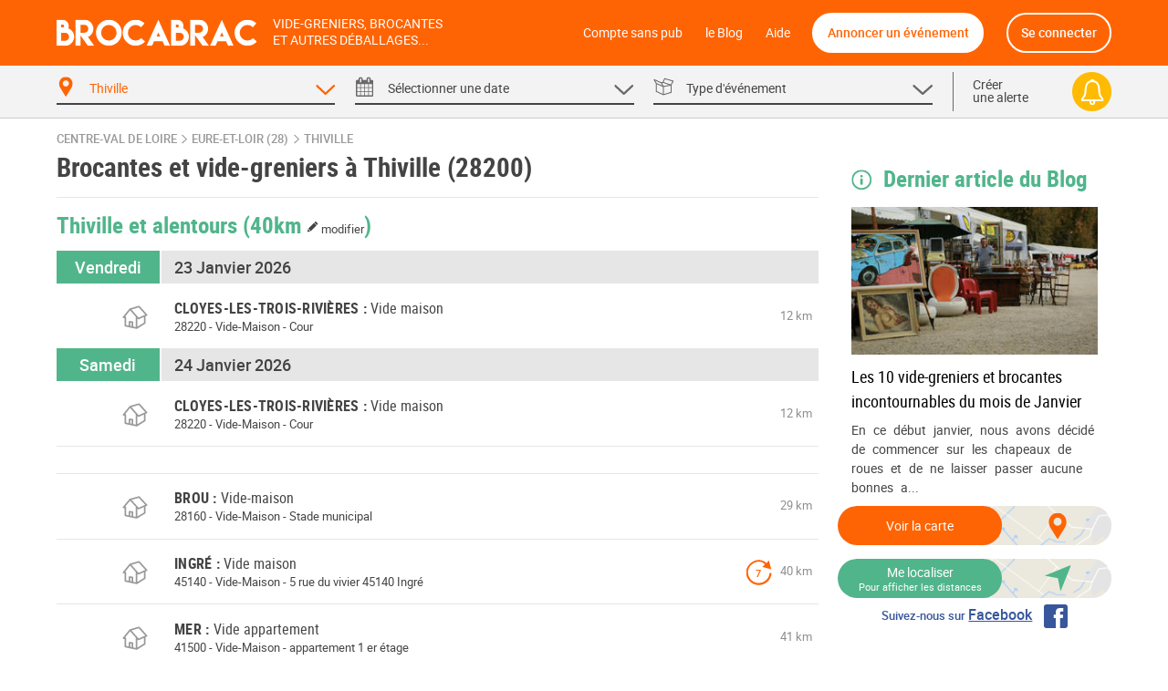

--- FILE ---
content_type: text/html; charset=UTF-8
request_url: https://brocabrac.fr/28/thiville/
body_size: 16878
content:
<!DOCTYPE html>
<html lang="fr">
<head>
<link href="https://brocabrac.fr/cdn/css/style.3c5a50ac.css" media="all" rel="stylesheet" type="text/css" />
<link rel="canonical" href="/28/thiville/">
<meta name="description" content="Thiville (28200) -  Agenda des brocantes et des vide-greniers à Thiville dans votre département. Vous aimez chiner ? Ne ratez aucun événement  à Thiville  avec le calendrier Brocabrac !">
<meta charset="UTF-8" />
<meta http-equiv="X-UA-Compatible" content="IE=edge" />
<meta name="format-detection" content="telephone=no,date=no,address=no,email=no,url=no" />
<meta name="viewport" content="width=device-width, initial-scale=1.0, maximum-scale=1.0, user-scalable=no" />
<link rel="apple-touch-icon" sizes="180x180" href="https://brocabrac.fr/cdn/apple-touch-icon.86063cfd.png">
<link rel="icon" type="image/png" sizes="32x32" href="https://brocabrac.fr/cdn/favicon-32x32.png">
<link rel="icon" type="image/png" sizes="16x16" href="https://brocabrac.fr/cdn/favicon-16x16.7320f5eb.png">
<link rel="manifest" href="https://brocabrac.fr/cdn/site.webmanifest">
<link rel="mask-icon" href="https://brocabrac.fr/cdn/safari-pinned-tab.7b87bfcf.svg" color="#ff6404">
<link rel="shortcut icon" href="https://brocabrac.fr/cdn/favicon.ico">
<meta name="apple-mobile-web-app-title" content="Brocabrac">
<meta name="application-name" content="Brocabrac">
<meta name="msapplication-TileColor" content="#ff6404">
<meta name="theme-color" content="#ff6404">
<meta property="og:url" content="https://brocabrac.fr/28/thiville/" />
<meta property="og:type" content="website" />
<meta property="og:site_name" content="Brocabrac"/>
<meta property="og:locale" content="fr_FR" />
<meta property="og:title" content="Brocante et vide-grenier Thiville (28200) - Brocabrac" />
<meta property="og:description" content="Thiville (28200) -  Agenda des brocantes et des vide-greniers à Thiville dans votre département. Vous aimez chiner ? Ne ratez aucun événement  à Thiville  avec le calendrier Brocabrac !" />
<meta name="twitter:site" content="@brocabrac" />
<meta name="twitter:creator" content="@brocabrac" />
<meta name="twitter:card" content="summary" />
<title>Brocante et vide-grenier Thiville (28200) - Brocabrac</title>
<script type="application/ld+json">{"@context":"http://schema.org","@type":"WebSite","url":"https://brocabrac.fr/","inLanguage":"fr","name":"Agenda brocante, vide-grenier, puces - Le calendrier BROCABRAC","image":"https://brocabrac.fr/cdn/img/brocabrac-miniature.23881fd3.jpg","headline":"Agenda des brocantes et vide-greniers","keywords":"agenda, brocante, vide-grenier, calendrier, puces, march\u00e9, braderie, antiquaire","sameAs":["https://www.facebook.com/brocabrac.fr/","https://twitter.com/brocabrac","https://www.instagram.com/brocabrac.fr/","https://www.pinterest.fr/brocabrac1484/"]}</script>
<script type="application/ld+json">{"@context":"http://schema.org","@type":"Organization","name":"Brocabrac","url":"https://brocabrac.fr/","logo":"https://brocabrac.fr/cdn/img/logo.3544106c.png","sameAs":["https://www.facebook.com/brocabrac.fr/","https://twitter.com/brocabrac","https://www.instagram.com/brocabrac.fr/","https://www.pinterest.fr/brocabrac1484/"]}</script>
<script type="application/ld+json">{"@context":"http://schema.org","@type":"WebPage","name":"Brocante et vide-grenier Thiville (28200) - Brocabrac","description":"Thiville (28200) -  Agenda des brocantes et des vide-greniers \u00e0 Thiville dans votre d\u00e9partement. Vous aimez chiner ? Ne ratez aucun \u00e9v\u00e9nement  \u00e0 Thiville  avec le calendrier Brocabrac !","keywords":"vide-greniers, vide greniers, vide grenier, brocantes, brocante","contentLocation":{"@type":"Place","name":"Thiville","geo":{"@type":"GeoCoordinates","longitude":1.373891,"latitude":48.025721},"address":{"@type":"PostalAddress","addressCountry":"FR","addressLocality":"Thiville","addressRegion":"Centre-Val de Loire","postalCode":"28200"}}}</script>
<script type="text/javascript">window.gdprAppliesGlobally=false;(function(){function n(e){if(!window.frames[e]){if(document.body&&document.body.firstChild){var t=document.body;var r=document.createElement("iframe");r.style.display="none";r.name=e;r.title=e;t.insertBefore(r,t.firstChild)}else{setTimeout(function(){n(e)},5)}}}function e(r,a,o,c,d){function e(e,t,r,n){if(typeof r!=="function"){return}if(!window[a]){window[a]=[]}var i=false;if(d){i=d(e,n,r)}if(!i){window[a].push({command:e,version:t,callback:r,parameter:n})}}e.stub=true;e.stubVersion=2;function t(n){if(!window[r]||window[r].stub!==true){return}if(!n.data){return}var i=typeof n.data==="string";var e;try{e=i?JSON.parse(n.data):n.data}catch(t){return}if(e[o]){var a=e[o];window[r](a.command,a.version,function(e,t){var r={};r[c]={returnValue:e,success:t,callId:a.callId};if(n.source){n.source.postMessage(i?JSON.stringify(r):r,"*")}},a.parameter)}}if(typeof window[r]!=="function"){window[r]=e;if(window.addEventListener){window.addEventListener("message",t,false)}else{window.attachEvent("onmessage",t)}}}e("__tcfapi","__tcfapiBuffer","__tcfapiCall","__tcfapiReturn");n("__tcfapiLocator");(function(e,t){var r=document.createElement("link");r.rel="preconnect";r.as="script";var n=document.createElement("link");n.rel="dns-prefetch";n.as="script";var i=document.createElement("link");i.rel="preload";i.as="script";var a=document.createElement("script");a.id="spcloader";a.type="text/javascript";a["async"]=true;a.charset="utf-8";var o="https://sdk.privacy-center.org/"+e+"/loader.js?target_type=notice&target="+t;if(window.didomiConfig&&window.didomiConfig.user){var c=window.didomiConfig.user;var d=c.country;var s=c.region;if(d){o=o+"&country="+d;if(s){o=o+"&region="+s}}}r.href="https://sdk.privacy-center.org/";n.href="https://sdk.privacy-center.org/";i.href=o;a.src=o;var f=document.getElementsByTagName("script")[0];f.parentNode.insertBefore(r,f);f.parentNode.insertBefore(n,f);f.parentNode.insertBefore(i,f);f.parentNode.insertBefore(a,f)})("82af7d6e-3470-400d-8bfe-23068bf0811d","38MpdPc7")})();</script>
<script type="text/javascript">
window.didomiEventListeners = window.didomiEventListeners || [];
window.didomiEventListeners.push({
event: 'notice.shown',
listener: function () {
var didomiInterval;
didomiInterval = setInterval(function() {
var popup = document.querySelector('.didomi-popup-view');
if (!popup) {
return;
}
clearInterval(didomiInterval);
popup.querySelector('#didomi-notice-learn-more-button').style.display = 'none';
popup.querySelector('.didomi-popup-notice-text').innerHTML = `
<a class="decline" href="/compte-sans-pub">Refuser et s'abonner pour 0.5€ / mois</a>
<div class="logo"><i class="icon "><svg><use xlink:href="/cdn/svg/s.8e78ace4.svg#brocabrac" ></use></svg></i></div>
<div class="intro">
<strong>10 ans</strong> que nous référençons gratuitement pour vous les brocantes, vide-greniers et autres déballages dans toute la France.
Aidez-nous à continuer&nbsp;!
</div>
<div class="cmp-choice">
<strong>Soit en acceptant l’utilisation de cookies pour accéder au site</strong><br>
Pour pouvoir continuer à vous apporter gratuitement une information de qualité, nous avons besoin de votre consentement sur l’utilisation
de cookies ou technologies similaires utilisés par Brocabrac et/ou ses partenaires, afin de stocker, consulter et traiter des données personnelles
(telles que l’IP, les pages visitées…), pour analyser l'audience, diffuser des publicités personnalisées, mesurer leurs performances
et développer et améliorer les produits. En cliquant sur “Accepter”, vous consentez à l’utilisation de cookies pour l’ensemble de ces finalités.
Vous pouvez retirer votre consentement à tout moment.
</div>
<div class="cmp-choice">
<strong>Soit en vous abonnant au Compte sans pub de Brocabrac</strong><br>
L’abonnement à 6 euros par an (soit 0,5 euros / mois) vous permet de consulter l’intégralité du site Brocabrac.fr sans aucune publicité et sans cookie tiers !
</div>
`;
popup.querySelector('#buttons').insertAdjacentHTML('afterend', `
<div class="log-if-premium">
<span>Déjà abonné ?</span>
<a href="/connexion">Se connecter</a>
</div>
`);
}, 10);
}
});
window.didomiOnReady = window.didomiOnReady || [];
window.didomiOnReady.push(function (Didomi) {
var didomiInterval;
didomiInterval = setInterval(function() {
if (Didomi.shouldUserStatusBeCollected()) {
return;
}
clearInterval(didomiInterval);
var script = document.createElement('script');
script.src = "https://fundingchoicesmessages.google.com/i/pub-8323069366462793?ers=1";
script.async = true;
script.nonce = 'sabwylLuV1ls4Sn7DtMKOA';
script.onload = function() {
function signalGooglefcPresent() {
if (!window.frames['googlefcPresent']) {
if (document.body) {
const iframe = document.createElement('iframe');
iframe.style = 'width: 0; height: 0; border: none; z-index: -1000; left: -1000px; top: -1000px;';
iframe.style.display = 'none';
iframe.name = 'googlefcPresent';
document.body.appendChild(iframe);
} else {
setTimeout(signalGooglefcPresent, 0);
}
}
}
signalGooglefcPresent();
};
document.body.appendChild(script);
}, 10);
});
</script>
<script async src="https://www.googletagmanager.com/gtag/js?id=G-CPQMV6LLXW"></script>
<script>
window.dataLayer = window.dataLayer || [];
function gtag(){dataLayer.push(arguments);}
gtag('js', new Date());
gtag('config', 'G-CPQMV6LLXW');
</script>
<script async src="//pagead2.googlesyndication.com/pagead/js/adsbygoogle.js"></script>
<script>
var googletag = googletag || {};
googletag.cmd = googletag.cmd || [];
</script>
<script>
var yieldlove_prevent_autostart = true;
</script>
<script async='async' src="//cdn-a.yieldlove.com/v2/yieldlove.js?brocabrac.fr"></script>
<script async='async' src='https://securepubads.g.doubleclick.net/tag/js/gpt.js'></script>
<script>
var yieldlove_cmd = yieldlove_cmd || [];
if (!googletag) {
var googletag = googletag || {};
googletag.cmd = googletag.cmd || [];
}
googletag.cmd.push(function() {
var slot = googletag.defineOutOfPageSlot('/53015287,32662286/brocabrac.fr_interstitial', googletag.enums.OutOfPageFormat.INTERSTITIAL);
if (slot) slot.addService(googletag.pubads());
googletag.pubads().disableInitialLoad();
googletag.enableServices();
googletag.display(slot);
});
</script>
<script type="text/javascript">
window.didomiOnReady.push(function (Didomi) {
var didomiInterval;
didomiInterval = setInterval(function() {
if (Didomi.shouldUserStatusBeCollected()) {
return;
}
clearInterval(didomiInterval);
var script = document.createElement('script');
script.type = 'text/javascript';
script.src = 'https://sac.ayads.co/sublime/24991';
document.head.appendChild(script);
}, 10);
});
</script>
</head>
<body>
<div id="wrapper">
<div id="header">
<div class="c">
<a href="#menu" class="menu">
<i class="icon menu"><svg><use xlink:href="/cdn/svg/s.8e78ace4.svg#menu" ></use></svg></i>
<i class="icon close"><svg><use xlink:href="/cdn/svg/s.8e78ace4.svg#close" ></use></svg></i>
</a>
<a href="/" class="brocabrac">
<i class="icon "><svg><use xlink:href="/cdn/svg/s.8e78ace4.svg#brocabrac" ></use></svg></i>
</a>
<a href="/" class="tagline">
<span>Vide-greniers, brocantes</span>
<span>et autres déballages...</span>
</a>
<nav id="menu">
<ul>
<li class="home"><a href="/compte-sans-pub">Compte sans pub</a></li>
<li><a href="https://brocabrac.fr/blog/">le Blog</a></li>
<li><a href="https://brocabrac.fr/aide/">Aide</a></li>
<li class="localisation"><a class="js-modal" href="#" data-url="/localisation">Me localiser</a></li>
<li class="add">
<span data-obf="|ODM4T0RNNGh0dHBzOnx8YnJvY2FicmFjLmZyfGFubm9uY2Vy">Annoncer un événement</span>
</li>
<li class="account">
<span data-obf="|NDU2TkRVMmh0dHBzOnx8YnJvY2FicmFjLmZyfGNvbm5leGlvbg==">Se connecter</span>
</li>
</ul>
</nav>
<a href="https://brocabrac.fr/connexion" class="account">
<i class="icon "><svg><use xlink:href="/cdn/svg/s.8e78ace4.svg#account" ></use></svg></i>
</a>
</div>
</div>		
<div id="search" data-url="/recherche">
<div class="tabs">
<div class="c">
<div class="cols">
<div class="col-lg-10 www">
<div class="cols">
<div class="col-4 tab checked" data-panel="search-where">
<span class="label">
<i class="icon "><svg><use xlink:href="/cdn/svg/s.8e78ace4.svg#where" ></use></svg></i>
<i class="icon arrow"><svg><use xlink:href="/cdn/svg/s.8e78ace4.svg#down" ></use></svg></i>
<span data-default="&lt;span&gt;Choisir un &lt;/span&gt;&lt;span class=&#039;m&#039;&gt;lieu&lt;/span&gt;">
Thiville
</span>
</span>
</div>
<div class="col-4 tab " data-panel="search-when">
<span class="label">
<i class="icon "><svg><use xlink:href="/cdn/svg/s.8e78ace4.svg#when" ></use></svg></i>
<i class="icon arrow"><svg><use xlink:href="/cdn/svg/s.8e78ace4.svg#down" ></use></svg></i>
<span data-default="&lt;span&gt;Sélectionner une &lt;/span&gt;&lt;span class=&#039;m&#039;&gt;date&lt;/span&gt;">
<span>Sélectionner une </span><span class='m'>date</span>
</span>
</span>
</div>
<div class="col-4 tab " data-panel="search-what">
<span class="label">
<i class="icon "><svg><use xlink:href="/cdn/svg/s.8e78ace4.svg#what" ></use></svg></i>
<i class="icon arrow"><svg><use xlink:href="/cdn/svg/s.8e78ace4.svg#down" ></use></svg></i>
<span data-default="&lt;span class=&#039;m&#039;&gt;Type&lt;/span&gt;&lt;span&gt; d&#039;événement&lt;/span&gt;">
<span class='m'>Type</span><span> d'événement</span>
</span>
</span>
</div>
</div>
</div>
<div class="col-lg-2 alert">
<span class="label js-alert" data-url="/alerte/creer">
<span class="go">
Créer
<br />
une alerte
</span>
<span class="bell">
<i class="icon "><svg><use xlink:href="/cdn/svg/s.8e78ace4.svg#alert" ></use></svg></i>
</span>
</span>
</div>
</div>
</div>
</div>
<div class="panels">
<div class="c">
<div class="panel" id="search-where" data-value="28389">
<span class="title">
Choisir un lieu
</span>
<div class="block container-xsmall">
<div class="form-group">
<div class="form-widget">
<input class="form-control" id="_" name="_" type="text" data-ac="/_ac/geo"
   placeholder="Ville, département ou code postal"
   autocomplete="off" value="" />
<div class="where-tags form-control on">
<span class="tag " data-value="28389">Thiville</span>
</div>
</div>
</div>
<div class="where-suggests on">
<span class="subtitle">Suggestion de lieux</span>
<div class="where-suggests-tags">
<span class="tag  " data-value="cvl">Centre-Val de Loire</span>
<span class="tag dep " data-value="28">28 - Eure-et-Loir</span>
<span class="tag  " data-value="41190">Rocé</span>
<span class="tag  " data-value="28108">Cormainville</span>
<span class="tag  " data-value="41253">Talcy</span>
<span class="tag  " data-value="41287">Villerable</span>
<span class="tag  " data-value="28364">Sancheville</span>
<span class="tag  " data-value="41248">Couëtron-au-Perche</span>
</div>
</div>
</div>
<span class="search-alert-go js-alert" data-url="/alerte/creer">
<span class="bell">
<i class="icon "><svg><use xlink:href="/cdn/svg/s.8e78ace4.svg#alert" ></use></svg></i>
</span>
Créer une alerte
</span>
<div class="panel-go">
<span class="button search button-block">
Valider
</span>
</div>
</div>
<div class="panel" id="search-when" data-value="">
<span class="title">
Choisir une date
</span>
<div class="block container-small">
<div class="cols">
<div class="col col-md-3">
<ul class="periods cols">
<li class="col-6 all checked" data-value="">
<span>Toutes les dates</span>
</li>
<li class="col-6 col-md-12 " data-value="aujourdhui">
<span>
Aujourd&#039;hui
</span>
</li>
<li class="col-6 col-md-12 " data-value="demain">
<span>
Demain
</span>
</li>
<li class="col-6 col-md-12 " data-value="week-end">
<span>
Ce week-end
</span>
</li>
<li class="col-6 col-md-12 " data-value="semaine">
<span>
Cette semaine
</span>
</li>
<li class="col-6 col-md-12 " data-value="week-end-prochain">
<span>
Le week-end prochain
</span>
</li>
<li class="col-6 col-md-12 " data-value="janvier">
Janvier 2026
</li>
<li class="col-6 col-md-12 " data-value="fevrier">
Février 2026
</li>
<li class="col-6 col-md-12 " data-value="mars">
Mars 2026
</li>
</ul>
</div>
<div class="col col-md-9">
<div class="js-calendar"></div>
</div>
</div>
</div>
<span class="search-alert-go js-alert"  data-url="/alerte/creer">
<span class="bell">
<i class="icon "><svg><use xlink:href="/cdn/svg/s.8e78ace4.svg#alert" ></use></svg></i>
</span>
Créer une alerte
</span>
<div class="panel-go">
<span class="button search button-block">
Valider
</span>
</div>
</div>
<div class="panel" id="search-what" data-value="">
<span class="title">
Choisir un type d'événement
</span>
<div class="block container-xsmall">
<div class="cols">
<div class="col-sm-6">
<label class="form-check form-custom-checkbox" data-value="">
<span class="form-custom-checkbox-fake"></span>
<span class="form-custom-checkbox-label">
<em>Tous les événements</em>
</span>
</label>
<label class="form-check form-custom-checkbox" data-value="bro">
<span class="form-custom-checkbox-fake"></span>
<span class="form-custom-checkbox-label">
<a href="/28/thiville/brocante/">
Brocante											</a>
<span class="cat">
<i class="icon "><svg><use xlink:href="/cdn/svg/s.8e78ace4.svg#bro" ></use></svg></i>
</span>
</span>
</label>
<label class="form-check form-custom-checkbox" data-value="vgr">
<span class="form-custom-checkbox-fake"></span>
<span class="form-custom-checkbox-label">
<a href="/28/thiville/vide-grenier/">
Vide-greniers											</a>
<span class="cat">
<i class="icon "><svg><use xlink:href="/cdn/svg/s.8e78ace4.svg#vgr" ></use></svg></i>
</span>
</span>
</label>
<label class="form-check form-custom-checkbox" data-value="vdr">
<span class="form-custom-checkbox-fake"></span>
<span class="form-custom-checkbox-label">
<a href="/28/thiville/vide-dressing/">
Vide-Dressing											</a>
<span class="cat">
<i class="icon "><svg><use xlink:href="/cdn/svg/s.8e78ace4.svg#vdr" ></use></svg></i>
</span>
</span>
</label>
<label class="form-check form-custom-checkbox" data-value="vma">
<span class="form-custom-checkbox-fake"></span>
<span class="form-custom-checkbox-label">
<a href="/28/thiville/vide-maison/">
Vide-Maison											</a>
<span class="cat">
<i class="icon "><svg><use xlink:href="/cdn/svg/s.8e78ace4.svg#vma" ></use></svg></i>
</span>
</span>
</label>
<label class="form-check form-custom-checkbox" data-value="bal">
<span class="form-custom-checkbox-fake"></span>
<span class="form-custom-checkbox-label">
<a href="/28/thiville/bourse-livres/">
Bourse aux livres, CD, DVD, jeux											</a>
</span>
</label>
</div>
<div class="col-sm-6">
<label class="form-check form-custom-checkbox" data-value="bdc">
<span class="form-custom-checkbox-fake"></span>
<span class="form-custom-checkbox-label">
<a href="/28/thiville/bourse-collection/">Bourse de collection</a>
</span>
</label>
<label class="form-check form-custom-checkbox" data-value="baj">
<span class="form-custom-checkbox-fake"></span>
<span class="form-custom-checkbox-label">
<a href="/28/thiville/bourse-jouets/">Bourse aux jouets - puériculture</a>
</span>
</label>
<label class="form-check form-custom-checkbox" data-value="bav">
<span class="form-custom-checkbox-fake"></span>
<span class="form-custom-checkbox-label">
Bourse aux vêtements
</span>
</label>
<label class="form-check form-custom-checkbox" data-value="bra">
<span class="form-custom-checkbox-fake"></span>
<span class="form-custom-checkbox-label">
Braderie
</span>
</label>
<label class="form-check form-custom-checkbox" data-value="mal">
<span class="form-custom-checkbox-fake"></span>
<span class="form-custom-checkbox-label">
Marché aux livres
</span>
</label>
<label class="form-check form-custom-checkbox" data-value="mdl">
<span class="form-custom-checkbox-fake"></span>
<span class="form-custom-checkbox-label">
Marché de Noël
</span>
</label>
</div>
</div>
</div>
<span class="search-alert-go js-alert" data-url="/alerte/creer">
<span class="bell">
<i class="icon "><svg><use xlink:href="/cdn/svg/s.8e78ace4.svg#alert" ></use></svg></i>
</span>
Créer une alerte
</span>
<div class="panel-go">
<span class="button search button-block">
Valider
</span>
</div>
</div>
</div>
</div>
</div>
<div id="page">
<ins data-src='//adnext.fr/richmedia.adv?id=105408&plc=2&s=all&section=RG'></ins>
<div class="container">
<div class="be js-be be-sublime-passback be-passback" data-uid="be-uid-69727d2721e0c" data-options="{&quot;name&quot;:&quot;BB-sublime-passback&quot;,&quot;format&quot;:&quot;auto&quot;,&quot;responsive&quot;:true,&quot;slot&quot;:4482136497,&quot;client&quot;:&quot;ca-pub-9920511389443388&quot;,&quot;style&quot;:{&quot;display&quot;:&quot;block&quot;}}"></div>
<p class="breadcrumb">
<a href="/centre-val-de-loire/">Centre-Val de Loire</a>
<span class="arrow"><i class="icon "><svg><use xlink:href="/cdn/svg/s.8e78ace4.svg#right" ></use></svg></i></span>
<a href="/28/">Eure-et-Loir (28)</a>
<span class="arrow"><i class="icon "><svg><use xlink:href="/cdn/svg/s.8e78ace4.svg#right" ></use></svg></i></span>
<a href="/28/thiville/">Thiville</a>
</p>
<script type="application/ld+json">{"@context":"http://schema.org","@type":"BreadcrumbList","itemListElement":[{"@type":"ListItem","position":1,"item":{"@id":"https://brocabrac.fr/centre-val-de-loire/","url":"https://brocabrac.fr/centre-val-de-loire/","name":"Centre-Val de Loire"}},{"@type":"ListItem","position":2,"item":{"@id":"https://brocabrac.fr/28/","url":"https://brocabrac.fr/28/","name":"Eure-et-Loir (28)"}},{"@type":"ListItem","position":3,"item":{"@id":"https://brocabrac.fr/28/thiville/","url":"https://brocabrac.fr/28/thiville/","name":"Thiville"}}]}</script>
<div class="cols">
<div class="col-L">
<h1 class="eve-title">Brocantes et vide-greniers à Thiville (28200)</h1>
    
    <div class="eve-list-title">
        <h2>Thiville et alentours
            <a href="#" class="js-modal distance" data-url="/evenement/_distance" title="Modifier la distance">
                (40km <span><i class="icon "><svg><use xlink:href="/cdn/svg/s.8e78ace4.svg#edit" ></use></svg></i> modifier</span>)
            </a>
        </h2>
    </div>
<div class="block ev-list">
<div class="ev-section">
<div class="section-title" data-date="2026-01-23">
<span class="left day">
Vendredi
</span>
<h2>23 Janvier 2026</h2>
</div>
<div class="ev
"
 data-event-id="1343918">
<script type="application/ld+json">{"@context":"http://schema.org","@type":"Event","name":"Vide maison","location":{"@type":"Place","name":"Cour","address":{"@type":"PostalAddress","streetAddress":"4 rue Chartraine","addressLocality":"Cloyes-les-Trois-Rivi\u00e8res","postalCode":"28220","addressCountry":"FR"},"geo":{"@type":"GeoCoordinates","latitude":47.996561,"longitude":1.237841}},"organizer":{"@type":"Organization","name":"Gerard Pebaumas"},"isAccessibleForFree":true,"description":"Meuble lit de relaxation outillage bibelot d\u00e9co tableau nombreux rideaux neufs toutes tailles et coloris coffre de toit voiture roue compl\u00e8te avec jante 5 trous pneu. Goodyear taille 205. 65 r15 94v neuf jamais roule 2 sieges 806 comme neuf 2 tablettes arri\u00e8re pour 806 une petite et une grande vaisselle etc","@id":"https://brocabrac.fr/evenement/1343918?d=2026-01-23","url":"https://brocabrac.fr/28/cloyes-les-trois-rivieres/1343918-vide-maison","startDate":"2026-01-23T10:00:00+01:00","endDate":"2026-01-23T18:00:00+01:00","eventStatus":"https://schema.org/EventScheduled"}</script>
<h3>
<a href="/28/cloyes-les-trois-rivieres/1343918-vide-maison">
<span class="city" data-dep="(28)">Cloyes-les-Trois-Rivières</span>
<span class="title">Vide maison</span>
</a>
</h3>
<span class="dots" title="">
</span>
<span class="cat vma" title="Vide-Maison">
<i class="icon "><svg><use xlink:href="/cdn/svg/s.8e78ace4.svg#vma" ></use></svg></i>
</span>
<span class="dist">
12 km
</span>
<p class="info">
<span class="zipcode">
28220
</span>
-
<span class="cat">
Vide-Maison
</span>
-
<span class="address">
Cour
</span>
</p>
</div>
</div>
<div class="ev-section">
<div class="section-title" data-date="2026-01-24">
<span class="left day">
Samedi
</span>
<h2>24 Janvier 2026</h2>
</div>
<div class="ev
"
 data-event-id="1343918">
<script type="application/ld+json">{"@context":"http://schema.org","@type":"Event","name":"Vide maison","location":{"@type":"Place","name":"Cour","address":{"@type":"PostalAddress","streetAddress":"4 rue Chartraine","addressLocality":"Cloyes-les-Trois-Rivi\u00e8res","postalCode":"28220","addressCountry":"FR"},"geo":{"@type":"GeoCoordinates","latitude":47.996561,"longitude":1.237841}},"organizer":{"@type":"Organization","name":"Gerard Pebaumas"},"isAccessibleForFree":true,"description":"Meuble lit de relaxation outillage bibelot d\u00e9co tableau nombreux rideaux neufs toutes tailles et coloris coffre de toit voiture roue compl\u00e8te avec jante 5 trous pneu. Goodyear taille 205. 65 r15 94v neuf jamais roule 2 sieges 806 comme neuf 2 tablettes arri\u00e8re pour 806 une petite et une grande vaisselle etc","@id":"https://brocabrac.fr/evenement/1343918?d=2026-01-24","url":"https://brocabrac.fr/28/cloyes-les-trois-rivieres/1343918-vide-maison","startDate":"2026-01-24T10:00:00+01:00","endDate":"2026-01-24T18:00:00+01:00","eventStatus":"https://schema.org/EventScheduled"}</script>
<h3>
<a href="/28/cloyes-les-trois-rivieres/1343918-vide-maison">
<span class="city" data-dep="(28)">Cloyes-les-Trois-Rivières</span>
<span class="title">Vide maison</span>
</a>
</h3>
<span class="dots" title="">
</span>
<span class="cat vma" title="Vide-Maison">
<i class="icon "><svg><use xlink:href="/cdn/svg/s.8e78ace4.svg#vma" ></use></svg></i>
</span>
<span class="dist">
12 km
</span>
<p class="info">
<span class="zipcode">
28220
</span>
-
<span class="cat">
Vide-Maison
</span>
-
<span class="address">
Cour
</span>
</p>
</div>
<div class="be ev" id="div-gpt-ad-1407836244729-0">
<script type='text/javascript'>
if (window.innerWidth >= 1024) {
googletag.cmd.push(function() {
googletag.defineSlot('/53015287,32662286/brocabrac.fr_d_728x90_1', [728, 90], 'div-gpt-ad-1407836244729-0').addService(googletag.pubads());
googletag.display('div-gpt-ad-1407836244729-0');
});
yieldlove_cmd.push(function () {
YLHH.bidder.startAuction('/53015287,32662286/brocabrac.fr_d_728x90_1')
})
} else {
googletag.cmd.push(function() {
googletag.defineSlot('/53015287,32662286/brocabrac.fr_m_336x280_1', [[336, 280], [300, 250]], 'div-gpt-ad-1407836244729-0').addService(googletag.pubads());
googletag.display('div-gpt-ad-1407836244729-0');
});
yieldlove_cmd.push(function () {
YLHH.bidder.startAuction('/53015287,32662286/brocabrac.fr_m_336x280_1')
})
}
</script>
</div>
<div class="ev
"
 data-event-id="1344983">
<script type="application/ld+json">{"@context":"http://schema.org","@type":"Event","name":"Vide-maison","location":{"@type":"Place","name":"Stade municipal","address":{"@type":"PostalAddress","streetAddress":"1 route de Mottereau","addressLocality":"Brou","postalCode":"28160","addressCountry":"FR"},"geo":{"@type":"GeoCoordinates","latitude":48.2126577,"longitude":1.1647184}},"isAccessibleForFree":true,"description":"Vide-maison\ngrand stade municipal route de mottereau\nmeubles, vaisselles, v\u00eatements, outils de jardinage et de bricolage\u2026.","@id":"https://brocabrac.fr/evenement/1344983?d=2026-01-24","url":"https://brocabrac.fr/28/brou/1344983-vide-maison","startDate":"2026-01-24T09:00:00+01:00","endDate":"2026-01-24T17:00:00+01:00","eventStatus":"https://schema.org/EventScheduled"}</script>
<h3>
<a href="/28/brou/1344983-vide-maison">
<span class="city" data-dep="(28)">Brou</span>
<span class="title">Vide-maison</span>
</a>
</h3>
<span class="dots" title="">
</span>
<span class="cat vma" title="Vide-Maison">
<i class="icon "><svg><use xlink:href="/cdn/svg/s.8e78ace4.svg#vma" ></use></svg></i>
</span>
<span class="dist">
29 km
</span>
<p class="info">
<span class="zipcode">
28160
</span>
-
<span class="cat">
Vide-Maison
</span>
-
<span class="address">
Stade municipal
</span>
</p>
</div>
<div class="ev
has-photo "
 data-event-id="1344182">
<script type="application/ld+json">{"@context":"http://schema.org","@type":"Event","name":"Vide maison","image":["https://brocabrac.fr/cdn/event/photos/1a/ea/1aea0bb09788370072ba598c46cdc50aec57e30f33674dd06de00e51137eff29-large.jpg"],"location":{"@type":"Place","name":"5 rue du vivier 45140 Ingr\u00e9","address":{"@type":"PostalAddress","streetAddress":"5 rue du Vivier","addressLocality":"Ingr\u00e9","postalCode":"45140","addressCountry":"FR"},"geo":{"@type":"GeoCoordinates","latitude":47.921299,"longitude":1.824757}},"organizer":{"@type":"Organization","name":"Mar\u00e9chal"},"isAccessibleForFree":true,"description":"Suite vente de notre maison, avant d\u00e9m\u00e9nagement tout doit dispara\u00eetre ! Petits prix, nouvel arrivage de mat\u00e9riels.\nVenez chiner chez nous ! Grande surface de d\u00e9ballage. La vente se d\u00e9roule vendredi 24 et dimanche 25 janvier 10h \u00e0 12h et de 13h30 \u00e0 18h. Attention dates peuvent \u00eatre modifi\u00e9 fonction de la m\u00e9t\u00e9o, bien regarder le jour de votre venue.\nEn ext\u00e9rieur fonction m\u00e9t\u00e9o dans le jardin, en int\u00e9rieur, dans le garage, les abris bois. Vous y trouverez de tout, des articles en tous genres, de...","@id":"https://brocabrac.fr/evenement/1344182?d=2026-01-24","url":"https://brocabrac.fr/45/ingre/1344182-vide-maison","startDate":"2026-01-24T10:00:00+01:00","endDate":"2026-01-24T18:00:00+01:00","eventStatus":"https://schema.org/EventScheduled"}</script>
<h3>
<a href="/45/ingre/1344182-vide-maison">
<span class="city" data-dep="(45)">Ingré</span>
<span class="title">Vide maison</span>
</a>
</h3>
<span class="dots" title="">
</span>
<span class="cat vma" title="Vide-Maison">
<i class="icon "><svg><use xlink:href="/cdn/svg/s.8e78ace4.svg#vma" ></use></svg></i>
</span>
<span class="dist">
40 km
</span>
<span class="rec"
  title="Toutes les semaines">
<span>7</span>
<i class="icon "><svg><use xlink:href="/cdn/svg/s.8e78ace4.svg#rec" ></use></svg></i>
</span>
<p class="info">
<span class="zipcode">
45140
</span>
-
<span class="cat">
Vide-Maison
</span>
-
<span class="address">
5 rue du vivier 45140 Ingré
</span>
</p>
</div>
<div class="be " id="div-gpt-ad-1407836236940-0">
<script type='text/javascript'>
googletag.cmd.push(function() {
googletag.defineSlot('/53015287,32662286/brocabrac.fr_d_native_1x1_1', [ [1,1], ["fluid"] ], 'div-gpt-ad-1407836236940-0').addService(googletag.pubads());
googletag.display('div-gpt-ad-1407836236940-0');
});
yieldlove_cmd.push(function () {
YLHH.bidder.startAuction('/53015287,32662286/brocabrac.fr_d_native_1x1_1')
});
</script>
</div>
<div class="ev
"
 data-event-id="1344634">
<script type="application/ld+json">{"@context":"http://schema.org","@type":"Event","name":"Vide appartement","location":{"@type":"Place","name":"appartement 1 er \u00e9tage","address":{"@type":"PostalAddress","streetAddress":"5 le Clos de Lanneray","addressLocality":"Mer","postalCode":"41500","addressCountry":"FR"},"geo":{"@type":"GeoCoordinates","latitude":47.705661,"longitude":1.5003133}},"organizer":{"@type":"Organization","name":"Fulachier"},"isAccessibleForFree":true,"description":"Particulier organise un vide appartement. Meubles, bibelots, collections diverses, livres, dvd , outils anciens vinyles\nParticulier pas d exposants","@id":"https://brocabrac.fr/evenement/1344634?d=2026-01-24","url":"https://brocabrac.fr/41/mer/1344634-vide-appartement","startDate":"2026-01-24T10:00:00+01:00","endDate":"2026-01-24T17:00:00+01:00","eventStatus":"https://schema.org/EventScheduled"}</script>
<h3>
<a href="/41/mer/1344634-vide-appartement">
<span class="city" data-dep="(41)">Mer</span>
<span class="title">Vide appartement</span>
</a>
</h3>
<span class="dots" title="">
</span>
<span class="cat vma" title="Vide-Maison">
<i class="icon "><svg><use xlink:href="/cdn/svg/s.8e78ace4.svg#vma" ></use></svg></i>
</span>
<span class="dist">
41 km
</span>
<p class="info">
<span class="zipcode">
41500
</span>
-
<span class="cat">
Vide-Maison
</span>
-
<span class="address">
appartement 1 er étage
</span>
</p>
</div>
</div>
<div class="ev-section">
<div class="section-title" data-date="2026-01-25">
<span class="left day">
Dimanche
</span>
<h2>25 Janvier 2026</h2>
</div>
<div class="ev
"
 data-event-id="1343918">
<script type="application/ld+json">{"@context":"http://schema.org","@type":"Event","name":"Vide maison","location":{"@type":"Place","name":"Cour","address":{"@type":"PostalAddress","streetAddress":"4 rue Chartraine","addressLocality":"Cloyes-les-Trois-Rivi\u00e8res","postalCode":"28220","addressCountry":"FR"},"geo":{"@type":"GeoCoordinates","latitude":47.996561,"longitude":1.237841}},"organizer":{"@type":"Organization","name":"Gerard Pebaumas"},"isAccessibleForFree":true,"description":"Meuble lit de relaxation outillage bibelot d\u00e9co tableau nombreux rideaux neufs toutes tailles et coloris coffre de toit voiture roue compl\u00e8te avec jante 5 trous pneu. Goodyear taille 205. 65 r15 94v neuf jamais roule 2 sieges 806 comme neuf 2 tablettes arri\u00e8re pour 806 une petite et une grande vaisselle etc","@id":"https://brocabrac.fr/evenement/1343918?d=2026-01-25","url":"https://brocabrac.fr/28/cloyes-les-trois-rivieres/1343918-vide-maison","startDate":"2026-01-25T10:00:00+01:00","endDate":"2026-01-25T18:00:00+01:00","eventStatus":"https://schema.org/EventScheduled"}</script>
<h3>
<a href="/28/cloyes-les-trois-rivieres/1343918-vide-maison">
<span class="city" data-dep="(28)">Cloyes-les-Trois-Rivières</span>
<span class="title">Vide maison</span>
</a>
</h3>
<span class="dots" title="">
</span>
<span class="cat vma" title="Vide-Maison">
<i class="icon "><svg><use xlink:href="/cdn/svg/s.8e78ace4.svg#vma" ></use></svg></i>
</span>
<span class="dist">
12 km
</span>
<p class="info">
<span class="zipcode">
28220
</span>
-
<span class="cat">
Vide-Maison
</span>
-
<span class="address">
Cour
</span>
</p>
</div>
<div class="ev
"
 data-event-id="1344983">
<script type="application/ld+json">{"@context":"http://schema.org","@type":"Event","name":"Vide-maison","location":{"@type":"Place","name":"Stade municipal","address":{"@type":"PostalAddress","streetAddress":"1 route de Mottereau","addressLocality":"Brou","postalCode":"28160","addressCountry":"FR"},"geo":{"@type":"GeoCoordinates","latitude":48.2126577,"longitude":1.1647184}},"isAccessibleForFree":true,"description":"Vide-maison\ngrand stade municipal route de mottereau\nmeubles, vaisselles, v\u00eatements, outils de jardinage et de bricolage\u2026.","@id":"https://brocabrac.fr/evenement/1344983?d=2026-01-25","url":"https://brocabrac.fr/28/brou/1344983-vide-maison","startDate":"2026-01-25T09:00:00+01:00","endDate":"2026-01-25T17:00:00+01:00","eventStatus":"https://schema.org/EventScheduled"}</script>
<h3>
<a href="/28/brou/1344983-vide-maison">
<span class="city" data-dep="(28)">Brou</span>
<span class="title">Vide-maison</span>
</a>
</h3>
<span class="dots" title="">
</span>
<span class="cat vma" title="Vide-Maison">
<i class="icon "><svg><use xlink:href="/cdn/svg/s.8e78ace4.svg#vma" ></use></svg></i>
</span>
<span class="dist">
29 km
</span>
<p class="info">
<span class="zipcode">
28160
</span>
-
<span class="cat">
Vide-Maison
</span>
-
<span class="address">
Stade municipal
</span>
</p>
</div>
<div class="ev
has-photo "
 data-event-id="1344182">
<script type="application/ld+json">{"@context":"http://schema.org","@type":"Event","name":"Vide maison","image":["https://brocabrac.fr/cdn/event/photos/1a/ea/1aea0bb09788370072ba598c46cdc50aec57e30f33674dd06de00e51137eff29-large.jpg"],"location":{"@type":"Place","name":"5 rue du vivier 45140 Ingr\u00e9","address":{"@type":"PostalAddress","streetAddress":"5 rue du Vivier","addressLocality":"Ingr\u00e9","postalCode":"45140","addressCountry":"FR"},"geo":{"@type":"GeoCoordinates","latitude":47.921299,"longitude":1.824757}},"organizer":{"@type":"Organization","name":"Mar\u00e9chal"},"isAccessibleForFree":true,"description":"Suite vente de notre maison, avant d\u00e9m\u00e9nagement tout doit dispara\u00eetre ! Petits prix, nouvel arrivage de mat\u00e9riels.\nVenez chiner chez nous ! Grande surface de d\u00e9ballage. La vente se d\u00e9roule vendredi 24 et dimanche 25 janvier 10h \u00e0 12h et de 13h30 \u00e0 18h. Attention dates peuvent \u00eatre modifi\u00e9 fonction de la m\u00e9t\u00e9o, bien regarder le jour de votre venue.\nEn ext\u00e9rieur fonction m\u00e9t\u00e9o dans le jardin, en int\u00e9rieur, dans le garage, les abris bois. Vous y trouverez de tout, des articles en tous genres, de...","@id":"https://brocabrac.fr/evenement/1344182?d=2026-01-25","url":"https://brocabrac.fr/45/ingre/1344182-vide-maison","startDate":"2026-01-25T10:00:00+01:00","endDate":"2026-01-25T18:00:00+01:00","eventStatus":"https://schema.org/EventScheduled"}</script>
<h3>
<a href="/45/ingre/1344182-vide-maison">
<span class="city" data-dep="(45)">Ingré</span>
<span class="title">Vide maison</span>
</a>
</h3>
<span class="dots" title="">
</span>
<span class="cat vma" title="Vide-Maison">
<i class="icon "><svg><use xlink:href="/cdn/svg/s.8e78ace4.svg#vma" ></use></svg></i>
</span>
<span class="dist">
40 km
</span>
<span class="rec"
  title="Toutes les semaines">
<span>7</span>
<i class="icon "><svg><use xlink:href="/cdn/svg/s.8e78ace4.svg#rec" ></use></svg></i>
</span>
<p class="info">
<span class="zipcode">
45140
</span>
-
<span class="cat">
Vide-Maison
</span>
-
<span class="address">
5 rue du vivier 45140 Ingré
</span>
</p>
</div>
<div class="be ev" id="div-gpt-ad-1407836126373-0">
<script type='text/javascript'>
if (window.innerWidth >= 1024) {
googletag.cmd.push(function() {
googletag.defineSlot('/53015287,32662286/brocabrac.fr_d_728x480_1', [[728, 480], [728, 280], [728, 250], [728, 90], [640, 480], [400, 300], [336, 280], [300, 250]], 'div-gpt-ad-1407836126373-0').addService(googletag.pubads());
googletag.display('div-gpt-ad-1407836126373-0');
});
yieldlove_cmd.push(function () {
YLHH.bidder.startAuction('/53015287,32662286/brocabrac.fr_d_728x480_1')
})
} else {
googletag.cmd.push(function() {
googletag.defineSlot('/53015287,32662286/brocabrac.fr_m_336x280_2', [[336, 280], [300, 250]], 'div-gpt-ad-1407836126373-0').addService(googletag.pubads());
googletag.display('div-gpt-ad-1407836126373-0');
});
yieldlove_cmd.push(function () {
YLHH.bidder.startAuction('/53015287,32662286/brocabrac.fr_m_336x280_2')
})
}
</script>
</div>
<div class="ev
"
 data-event-id="1344634">
<script type="application/ld+json">{"@context":"http://schema.org","@type":"Event","name":"Vide appartement","location":{"@type":"Place","name":"appartement 1 er \u00e9tage","address":{"@type":"PostalAddress","streetAddress":"5 le Clos de Lanneray","addressLocality":"Mer","postalCode":"41500","addressCountry":"FR"},"geo":{"@type":"GeoCoordinates","latitude":47.705661,"longitude":1.5003133}},"organizer":{"@type":"Organization","name":"Fulachier"},"isAccessibleForFree":true,"description":"Particulier organise un vide appartement. Meubles, bibelots, collections diverses, livres, dvd , outils anciens vinyles\nParticulier pas d exposants","@id":"https://brocabrac.fr/evenement/1344634?d=2026-01-25","url":"https://brocabrac.fr/41/mer/1344634-vide-appartement","startDate":"2026-01-25T10:00:00+01:00","endDate":"2026-01-25T17:00:00+01:00","eventStatus":"https://schema.org/EventScheduled"}</script>
<h3>
<a href="/41/mer/1344634-vide-appartement">
<span class="city" data-dep="(41)">Mer</span>
<span class="title">Vide appartement</span>
</a>
</h3>
<span class="dots" title="">
</span>
<span class="cat vma" title="Vide-Maison">
<i class="icon "><svg><use xlink:href="/cdn/svg/s.8e78ace4.svg#vma" ></use></svg></i>
</span>
<span class="dist">
41 km
</span>
<p class="info">
<span class="zipcode">
41500
</span>
-
<span class="cat">
Vide-Maison
</span>
-
<span class="address">
appartement 1 er étage
</span>
</p>
</div>
<div class="ev
has-photo "
 data-event-id="1335751">
<script type="application/ld+json">{"@context":"http://schema.org","@type":"Event","name":"Bourse des loisirs cr\u00e9atifs et des couturi\u00e8res","image":["https://brocabrac.fr/cdn/event/photos/90/31/9031bb1fa959f201d51e34036dcb3f45682c4d8d6e00623fd1f1daa9312b75f2-large.jpg"],"location":{"@type":"Place","name":"Salle des F\u00eates","address":{"@type":"PostalAddress","streetAddress":"Rue du Docteur Payen","addressLocality":"Saran","postalCode":"45770","addressCountry":"FR"},"geo":{"@type":"GeoCoordinates","latitude":47.950944,"longitude":1.874809}},"organizer":{"@type":"Organization","name":"Maison des Loisirs et de la Culture de Saran (mlc)"},"isAccessibleForFree":true,"description":"La bourse des loisirs cr\u00e9atifs et de la couture de la mlc regroupe une quarantaine d'exposants qui proposent \u00e0 la vente du mat\u00e9riel et des fournitures destin\u00e9s au tricot, \u00e0 la broderie, \u00e0 la couture, au scrapbooking, au dessin, \u00e0 la peinture, etc... L'entr\u00e9e est gratuite pour les visiteurs.\n7 euros la table de 2,5 m\u00e8tres (table et chaises comprises). 2 tables maximum par r\u00e9servation et exposant.\nR\u00e9servation obligatoire \u00e0 partir du lundi 15 d\u00e9cembre. Les inscriptions sont trait\u00e9es par ordre d'...","@id":"https://brocabrac.fr/evenement/1335751?d=2026-01-25","url":"https://brocabrac.fr/45/saran/1335751-bourse-des-loisirs-creatifs-et-des-couturieres","startDate":"2026-01-25T09:00:00+01:00","endDate":"2026-01-25T17:00:00+01:00","eventStatus":"https://schema.org/EventScheduled"}</script>
<h3>
<a href="/45/saran/1335751-bourse-des-loisirs-creatifs-et-des-couturieres">
<span class="city" data-dep="(45)">Saran</span>
<span class="title">Bourse des loisirs créatifs et des couturières</span>
</a>
</h3>
<span class="dots" title="Moins de 50">
&bull;
</span>
<span class="cat vgr" title="Vide-Grenier">
<i class="icon "><svg><use xlink:href="/cdn/svg/s.8e78ace4.svg#vgr" ></use></svg></i>
</span>
<span class="dist">
42 km
</span>
<p class="info">
<span class="zipcode">
45770
</span>
-
<span class="cat">
Vide-Grenier
</span>
-
<span class="address">
Salle des Fêtes
</span>
</p>
</div>
</div>
<div class="ev-section">
<div class="section-title" data-date="2026-02-08">
<span class="left day">
Dimanche
</span>
<h2>08 Février 2026</h2>
</div>
<div class="ev
"
 data-event-id="1344640">
<script type="application/ld+json">{"@context":"http://schema.org","@type":"Event","name":"Vide dressing","location":{"@type":"Place","address":{"@type":"PostalAddress","streetAddress":"11 rue des Cordeliers","addressLocality":"Meung-sur-Loire","postalCode":"45130","addressCountry":"FR"},"geo":{"@type":"GeoCoordinates","latitude":47.826621,"longitude":1.6974174}},"organizer":{"@type":"Organization","name":"Ang\u00e9lique Marton"},"isAccessibleForFree":true,"description":"On ouvre nos placards pour un moment convivial et plein de bonnes trouvailles !\nVous trouverez surtout des v\u00eatements femme, mais aussi quelques pi\u00e8ces homme et enfant.\nToutes les tailles, styles vari\u00e9s, pour tous les go\u00fbts et toutes les envies.\nDes v\u00eatements en tr\u00e8s bon \u00e9tat, \u00e0 petits prix, dans une ambiance d\u00e9tendue et sympathique.\nVenez chiner, essayer, papoter\u2026 et repartir avec de jolies p\u00e9pites\ncaf\u00e9 offert \ufe0f","@id":"https://brocabrac.fr/evenement/1344640?d=2026-02-08","url":"https://brocabrac.fr/45/meung-sur-loire/1344640-vide-dressing","startDate":"2026-02-08T10:00:00+01:00","endDate":"2026-02-08T18:00:00+01:00","eventStatus":"https://schema.org/EventScheduled"}</script>
<h3>
<a href="/45/meung-sur-loire/1344640-vide-dressing">
<span class="city" data-dep="(45)">Meung-sur-Loire</span>
<span class="title">Vide dressing</span>
</a>
</h3>
<span class="dots" title="Moins de 50">
&bull;
</span>
<span class="cat vdr" title="Vide-Dressing">
<i class="icon "><svg><use xlink:href="/cdn/svg/s.8e78ace4.svg#vdr" ></use></svg></i>
</span>
<span class="dist">
36 km
</span>
<p class="info">
<span class="zipcode">
45130
</span>
-
<span class="cat">
Vide-Dressing
</span>
-
<span class="address">
11 rue des Cordeliers
</span>
</p>
</div>
<div class="ev
has-photo "
 data-event-id="1343454">
<script type="application/ld+json">{"@context":"http://schema.org","@type":"Event","name":"Brocante - bric \u00e0 brac - artisanat","image":["https://brocabrac.fr/cdn/event/photos/68/18/68186b6b8842a9a54984540b0057f808493b3490bb4f42bb0ba6c4e352673f87-large.jpg"],"location":{"@type":"Place","address":{"@type":"PostalAddress","streetAddress":"Centre commune","addressLocality":"Mondoubleau","postalCode":"41170","addressCountry":"FR"},"geo":{"@type":"GeoCoordinates","latitude":47.98072,"longitude":0.894563}},"organizer":{"@type":"Organization","name":"Dg72"},"isAccessibleForFree":true,"description":"Brocante - bric \u00e0 brac - artisanat\nRenseignements et inscriptions uniquement par t\u00e9l\u00e9phone du lundi au vendredi de 9h \u00e0 19h\nil ne sera donn\u00e9 aucune r\u00e9ponse aux mails ni aux sms","@id":"https://brocabrac.fr/evenement/1343454?d=2026-02-08","url":"https://brocabrac.fr/41/mondoubleau/1343454-brocante-bric-a-brac-artisanat","startDate":"2026-02-08T07:00:00+01:00","endDate":"2026-02-08T18:00:00+01:00","eventStatus":"https://schema.org/EventScheduled"}</script>
<h3>
<a href="/41/mondoubleau/1343454-brocante-bric-a-brac-artisanat">
<span class="city" data-dep="(41)">Mondoubleau</span>
<span class="title">Brocante - bric à brac - artisanat</span>
</a>
</h3>
<span class="dots" title="De 100 à 200">
&bull;&bull;&bull;
</span>
<span class="cat bro" title="Brocante">
<i class="icon "><svg><use xlink:href="/cdn/svg/s.8e78ace4.svg#bro" ></use></svg></i>
</span>
<span class="dist">
40 km
</span>
<p class="info">
<span class="zipcode">
41170
</span>
-
<span class="cat">
Brocante
</span>
-
<span class="address">
Centre commune
</span>
</p>
</div>
</div>
<div class="ev-section">
<div class="section-title" data-date="2026-02-21">
<span class="left day">
Samedi
</span>
<h2>21 Février 2026</h2>
</div>
<div class="ev
"
 data-event-id="1340957">
<script type="application/ld+json">{"@context":"http://schema.org","@type":"Event","name":"45e bourse aux livres et aux disques","location":{"@type":"Place","name":"Halle","address":{"@type":"PostalAddress","streetAddress":"avenue Maunoury","addressLocality":"Mer","postalCode":"41500","addressCountry":"FR"},"geo":{"@type":"GeoCoordinates","latitude":47.699682,"longitude":1.508414}},"organizer":{"@type":"Organization","name":"Les Amis du Mus\u00e9e de Mer"},"isAccessibleForFree":true,"description":"Samedi 21 f\u00e9vrier de 9h \u00e0 19h\ndimanche 22 f\u00e9vrier de 9h \u00e0 15h30\nInscription aupr\u00e8s de mr gilbert bracquemont par t\u00e9l\u00e9phone ou par courriel jusqu'au vendredi 13 f\u00e9vrier pour commande des \u00e9tiquettes\nd\u00e9p\u00f4ts des livres :\njeudi 19 f\u00e9vrier de 9h \u00e0 12h et 17h \u00e0 19h\nvendredi 20 f\u00e9vrier de 9h \u00e0 12h et de 14h30 \u00e0 17h\nreprise des invendus et r\u00e8glement :\ndimanche 22 f\u00e9vrier \u00e0 partir de 19h\nune commission de 20% sera pr\u00e9lev\u00e9e sur le montant des ventes.","@id":"https://brocabrac.fr/evenement/1340957?d=2026-02-21","url":"https://brocabrac.fr/41/mer/1340957-45e-bourse-aux-livres-et-aux-disques","startDate":"2026-02-21","endDate":"2026-02-21","eventStatus":"https://schema.org/EventScheduled"}</script>
<h3>
<a href="/41/mer/1340957-45e-bourse-aux-livres-et-aux-disques">
<span class="city" data-dep="(41)">Mer</span>
<span class="title">45e bourse aux livres et aux disques</span>
</a>
</h3>
<span class="dots" title="De 100 à 200">
&bull;&bull;&bull;
</span>
<span class="dist">
42 km
</span>
<p class="info">
<span class="zipcode">
41500
</span>
-
<span class="cat">
Bourse aux livres, CD, DVD, jeux
</span>
-
<span class="address">
Halle
</span>
</p>
</div>
</div>
<div class="ev-section">
<div class="section-title" data-date="2026-02-22">
<span class="left day">
Dimanche
</span>
<h2>22 Février 2026</h2>
</div>
<div class="ev
has-photo "
 data-event-id="1344000">
<script type="application/ld+json">{"@context":"http://schema.org","@type":"Event","name":"28\u00e8me vide-greniers de l'esormes basket","image":["https://brocabrac.fr/cdn/event/photos/c1/04/c10495d0457096b17ead1825737edce3ee3c99acba62664852e60813fe49f35a-large.jpg"],"location":{"@type":"Place","name":"salle de tennis Suzette Dargery","address":{"@type":"PostalAddress","streetAddress":"Chemin des Plantes","addressLocality":"Ormes","postalCode":"45140","addressCountry":"FR"},"geo":{"@type":"GeoCoordinates","latitude":47.941982,"longitude":1.814972}},"organizer":{"@type":"Organization","name":"Club de l'Esormes Basket"},"isAccessibleForFree":true,"description":"Vide-greniers en salle jusqu'\u00e0 110 exposants de 9h \u00e0 17h30. Les animaux ne sont pas admis dans la salle.\nPetite restauration, buvette\nLes exposants sont accueillis \u00e0 partir de 7h le dimanche matin. Installation jusqu'\u00e0 9h, heure d'ouverture au public.\nDes b\u00e9n\u00e9voles vous dirigent vers les parkings,\n8\u20ac le m\u00e8tre pas plus de 4m par exposant.\nSi plusieurs personnes veulent \u00eatre ensmble le sgnaler d\u00e9s l'inscription.\nLes r\u00e9servations sont effectives \u00e0 reception de l'inscription et du paiement.","@id":"https://brocabrac.fr/evenement/1344000?d=2026-02-22","url":"https://brocabrac.fr/45/ormes/1344000-28eme-vide-greniers-de-l-esormes-basket","startDate":"2026-02-22T09:00:00+01:00","endDate":"2026-02-22T17:30:00+01:00","eventStatus":"https://schema.org/EventScheduled"}</script>
<h3>
<a href="/45/ormes/1344000-28eme-vide-greniers-de-l-esormes-basket">
<span class="city" data-dep="(45)">Ormes</span>
<span class="title">28ème vide-greniers de l&#039;esormes basket</span>
</a>
</h3>
<span class="dots" title="De 100 à 200">
&bull;&bull;&bull;
</span>
<span class="cat vgr" title="Vide-Grenier">
<i class="icon "><svg><use xlink:href="/cdn/svg/s.8e78ace4.svg#vgr" ></use></svg></i>
</span>
<span class="dist">
37 km
</span>
<p class="info">
<span class="zipcode">
45140
</span>
-
<span class="cat">
Vide-Grenier
</span>
-
<span class="address">
salle de tennis Suzette Dargery
</span>
</p>
</div>
<div class="be ev" id="div-gpt-ad-1407836126373-1">
<script type='text/javascript'>
if (window.innerWidth >= 1024) {
yieldlove_cmd.push(function () {
YLHH.utils.lazyLoad('div-gpt-ad-1407836126373-1', function () {
googletag.cmd.push(function() {
googletag.defineSlot('/53015287,32662286/brocabrac.fr_d_728x480_1', [[728, 480], [728, 280], [728, 250], [728, 90], [640, 480], [400, 300], [336, 280], [300, 250]], 'div-gpt-ad-1407836126373-1').addService(googletag.pubads());
googletag.display('div-gpt-ad-1407836126373-1');
});
YLHH.bidder.cloneUnit('/53015287,32662286/brocabrac.fr_d_728x480_1', 'div-gpt-ad-1407836126373-1', true);
});
});
} else {
yieldlove_cmd.push(function () {
YLHH.utils.lazyLoad('div-gpt-ad-1407836126373-1', function () {
googletag.cmd.push(function() {
googletag.defineSlot('/53015287,32662286/brocabrac.fr_m_336x280_2', [[336, 280], [300, 250]], 'div-gpt-ad-1407836126373-1').addService(googletag.pubads());
googletag.display('div-gpt-ad-1407836126373-1');
});
YLHH.bidder.cloneUnit('/53015287,32662286/brocabrac.fr_m_336x280_2', 'div-gpt-ad-1407836126373-1', true);
});
});
}
</script>
</div>
<div class="ev
"
 data-event-id="1340957">
<script type="application/ld+json">{"@context":"http://schema.org","@type":"Event","name":"45e bourse aux livres et aux disques","location":{"@type":"Place","name":"Halle","address":{"@type":"PostalAddress","streetAddress":"avenue Maunoury","addressLocality":"Mer","postalCode":"41500","addressCountry":"FR"},"geo":{"@type":"GeoCoordinates","latitude":47.699682,"longitude":1.508414}},"organizer":{"@type":"Organization","name":"Les Amis du Mus\u00e9e de Mer"},"isAccessibleForFree":true,"description":"Samedi 21 f\u00e9vrier de 9h \u00e0 19h\ndimanche 22 f\u00e9vrier de 9h \u00e0 15h30\nInscription aupr\u00e8s de mr gilbert bracquemont par t\u00e9l\u00e9phone ou par courriel jusqu'au vendredi 13 f\u00e9vrier pour commande des \u00e9tiquettes\nd\u00e9p\u00f4ts des livres :\njeudi 19 f\u00e9vrier de 9h \u00e0 12h et 17h \u00e0 19h\nvendredi 20 f\u00e9vrier de 9h \u00e0 12h et de 14h30 \u00e0 17h\nreprise des invendus et r\u00e8glement :\ndimanche 22 f\u00e9vrier \u00e0 partir de 19h\nune commission de 20% sera pr\u00e9lev\u00e9e sur le montant des ventes.","@id":"https://brocabrac.fr/evenement/1340957?d=2026-02-22","url":"https://brocabrac.fr/41/mer/1340957-45e-bourse-aux-livres-et-aux-disques","startDate":"2026-02-22","endDate":"2026-02-22","eventStatus":"https://schema.org/EventScheduled"}</script>
<h3>
<a href="/41/mer/1340957-45e-bourse-aux-livres-et-aux-disques">
<span class="city" data-dep="(41)">Mer</span>
<span class="title">45e bourse aux livres et aux disques</span>
</a>
</h3>
<span class="dots" title="De 100 à 200">
&bull;&bull;&bull;
</span>
<span class="dist">
42 km
</span>
<p class="info">
<span class="zipcode">
41500
</span>
-
<span class="cat">
Bourse aux livres, CD, DVD, jeux
</span>
-
<span class="address">
Halle
</span>
</p>
</div>
</div>
<div class="ev-section">
<div class="section-title" data-date="2026-03-01">
<span class="left day">
Dimanche
</span>
<h2>01 Mars 2026</h2>
</div>
<div class="ev
has-photo "
 data-event-id="1332036">
<script type="application/ld+json">{"@context":"http://schema.org","@type":"Event","name":"Vite ta chambre - 2\u00e8me \u00e9dition","image":["https://brocabrac.fr/cdn/event/photos/2f/cb/2fcb28059e50db8550c8e27d77797d0a30b5b99cb44a6bcfb3d30c8a0f3ca1ef-large.png"],"location":{"@type":"Place","name":"Espace B\u00e9raire","address":{"@type":"PostalAddress","streetAddress":"22 rue nationale","addressLocality":"La Chapelle-Saint-Mesmin","postalCode":"45380","addressCountry":"FR"},"geo":{"@type":"GeoCoordinates","latitude":47.889844,"longitude":1.837511}},"organizer":{"@type":"Organization","name":"Association de parents d'\u00e9l\u00e8ves ind\u00e9pendants les vall\u00e9es"},"isAccessibleForFree":true,"description":"Vente d'objets d'occasion li\u00e9s au monde de l'enfance : v\u00eatements d'enfants, jouets,jeux, d\u00e9coration, v\u00eatements et objets de grossesse, pu\u00e9riculture.\nGrand parking gratuit \u00e0 proximit\u00e9\nbuvette sucr\u00e9e et sal\u00e9e sur place\n2 salles de vente\ngros succ\u00e8s l'ann\u00e9e derni\u00e8re !\nR\u00e9serv\u00e9 aux vendeurs particuliers.\n6 euros les 2 m\u00e8tres, possibilit\u00e9 de demander des tables gratuitement lors de votre inscription.\nPas de portant fourni.\n6 m\u00e8tres par vendeur maximum\ninscription via hello asso \u00e0 partir du 1er janv...","@id":"https://brocabrac.fr/evenement/1332036?d=2026-03-01","url":"https://brocabrac.fr/45/la-chapelle-saint-mesmin/1332036-vite-ta-chambre-2eme-edition","startDate":"2026-03-01T09:00:00+01:00","endDate":"2026-03-01T17:00:00+01:00","eventStatus":"https://schema.org/EventScheduled"}</script>
<h3>
<a href="/45/la-chapelle-saint-mesmin/1332036-vite-ta-chambre-2eme-edition">
<span class="city" data-dep="(45)">La Chapelle-Saint-Mesmin</span>
<span class="title">Vite ta chambre - 2ème édition</span>
</a>
</h3>
<span class="dots" title="De 50 à 100">
&bull;&bull;
</span>
<span class="dist">
42 km
</span>
<p class="info">
<span class="zipcode">
45380
</span>
-
<span class="cat">
Bourse aux jouets - puériculture
</span>
-
<span class="address">
Espace Béraire
</span>
</p>
</div>
<div class="ev
"
 data-event-id="1345247">
<script type="application/ld+json">{"@context":"http://schema.org","@type":"Event","name":"Journ\u00e9e des collectionneurs","location":{"@type":"Place","address":{"@type":"PostalAddress","streetAddress":"Salle des F\u00ebtes rue d'Orl\u00e9ans","addressLocality":"Artenay","postalCode":"45410","addressCountry":"FR"},"geo":{"@type":"GeoCoordinates","latitude":48.081757,"longitude":1.878501}},"organizer":{"@type":"Organization","name":"Comit\u00e9 des F\u00eates"},"isAccessibleForFree":true,"description":"Bourse d' \u00e9change et de vente\n6 \u20ac le m\u00e8tre","@id":"https://brocabrac.fr/evenement/1345247?d=2026-03-01","url":"https://brocabrac.fr/45/artenay/1345247-journee-des-collectionneurs","startDate":"2026-03-01T09:00:00+01:00","endDate":"2026-03-01T17:00:00+01:00","eventStatus":"https://schema.org/EventScheduled"}</script>
<h3>
<a href="/45/artenay/1345247-journee-des-collectionneurs">
<span class="city" data-dep="(45)">Artenay</span>
<span class="title">Journée des collectionneurs</span>
</a>
</h3>
<span class="dots" title="Moins de 50">
&bull;
</span>
<span class="dist">
42 km
</span>
<p class="info">
<span class="zipcode">
45410
</span>
-
<span class="cat">
Bourse de collection
</span>
-
<span class="address">
Salle des Fëtes rue d&#039;Orléans
</span>
</p>
</div>
</div>
<div class="ev-section">
<div class="section-title" data-date="2026-03-29">
<span class="left day">
Dimanche
</span>
<h2>29 Mars 2026</h2>
</div>
<div class="ev
has-photo "
 data-event-id="1337960">
<script type="application/ld+json">{"@context":"http://schema.org","@type":"Event","name":"Vide greniers et bourse aux livres","image":["https://brocabrac.fr/cdn/event/photos/6d/95/6d9597abf3735553d403bdcfbf6f441e9b1d8d41968d15f3b9456cb440f29f3f-large.jpg"],"location":{"@type":"Place","name":"Parking du magasin But","address":{"@type":"PostalAddress","streetAddress":"117 boulevard d'Orgie","addressLocality":"Villerable","postalCode":"41100","addressCountry":"FR"},"geo":{"@type":"GeoCoordinates","latitude":47.762062,"longitude":1.050043}},"organizer":{"@type":"Organization","name":"Amicale la\u00efque Villerable Marcilly Villiersfaux"},"isAccessibleForFree":true,"description":"Dimanche 29 mars 2026\nparking du magasin but \u00e0 villerable\nvide greniers bourse aux livres (4e \u00e9dition)\norganis\u00e9s par l'amicale la\u00efque pour les \u00e9coles de villerable, marcilly-en-beauce et villiersfaux\nde 7h30 \u00e0 18h\nrestauration et buvette sur place\ntoilettes s\u00e8ches \u00e0 disposition\nr\u00e9serv\u00e9 aux particuliers\nbourse aux livres: vente de livres que nous avons collect\u00e9s. Ils seront vendus 1\u20ac pi\u00e8ce. Grand choix disponible.\nPour tous renseignements les b\u00e9n\u00e9fices serviront \u00e0 financer les projets scolaire...","@id":"https://brocabrac.fr/evenement/1337960?d=2026-03-29","url":"https://brocabrac.fr/41/villerable/1337960-vide-greniers-et-bourse-aux-livres","startDate":"2026-03-29T07:30:00+02:00","endDate":"2026-03-29T18:00:00+02:00","eventStatus":"https://schema.org/EventScheduled"}</script>
<h3>
<a href="/41/villerable/1337960-vide-greniers-et-bourse-aux-livres">
<span class="city" data-dep="(41)">Villerable</span>
<span class="title">Vide greniers et bourse aux livres</span>
</a>
</h3>
<span class="dots" title="De 50 à 100">
&bull;&bull;
</span>
<span class="cat vgr" title="Vide-Grenier">
<i class="icon "><svg><use xlink:href="/cdn/svg/s.8e78ace4.svg#vgr" ></use></svg></i>
</span>
<span class="dist">
42 km
</span>
<p class="info">
<span class="zipcode">
41100
</span>
-
<span class="cat">
Vide-Grenier
</span>
-
<span class="address">
Parking du magasin But
</span>
</p>
</div>
</div>
<div class="ev-section">
<div class="section-title" data-date="2026-04-05">
<span class="left day">
Dimanche
</span>
<h2>05 Avril 2026</h2>
</div>
<div class="ev
"
 data-event-id="1345549">
<script type="application/ld+json">{"@context":"http://schema.org","@type":"Event","name":"27\u00e8me brocante - vide grenier","location":{"@type":"Place","address":{"@type":"PostalAddress","streetAddress":"centre ville moree","addressLocality":"Mor\u00e9e","postalCode":"41160","addressCountry":"FR"},"geo":{"@type":"GeoCoordinates","latitude":47.903352,"longitude":1.234261}},"organizer":{"@type":"Organization","name":"comite des f\u00eates de Mor\u00e9e 41160"},"isAccessibleForFree":true,"description":"Emplacement indiqu\u00e9 par l'organisateur v\u00e9hicule attenant au stand","@id":"https://brocabrac.fr/evenement/1345549?d=2026-04-05","url":"https://brocabrac.fr/41/moree/1345549-27eme-brocante-vide-grenier","startDate":"2026-04-05T06:00:00+02:00","endDate":"2026-04-05T18:00:00+02:00","eventStatus":"https://schema.org/EventScheduled"}</script>
<h3>
<a href="/41/moree/1345549-27eme-brocante-vide-grenier">
<span class="city" data-dep="(41)">Morée</span>
<span class="title">27ème brocante - vide grenier</span>
</a>
</h3>
<span class="dots" title="De 100 à 200">
&bull;&bull;&bull;
</span>
<span class="cat vgr" title="Vide-Grenier">
<i class="icon "><svg><use xlink:href="/cdn/svg/s.8e78ace4.svg#vgr" ></use></svg></i>
</span>
<span class="dist">
19 km
</span>
<p class="info">
<span class="zipcode">
41160
</span>
-
<span class="cat">
Vide-Grenier
</span>
-
<span class="address">
centre ville moree
</span>
</p>
</div>
</div>
<div class="ev-section">
<div class="section-title" data-date="2026-05-01">
<span class="left day">
Vendredi
</span>
<h2>01 Mai 2026</h2>
</div>
<div class="ev
"
 data-event-id="1284080">
<script type="application/ld+json">{"@context":"http://schema.org","@type":"Event","name":"Foire a tout","location":{"@type":"Place","name":"stade de foot","address":{"@type":"PostalAddress","streetAddress":"4 rue des \u00c9coles","addressLocality":"Sancheville","postalCode":"28800","addressCountry":"FR"},"geo":{"@type":"GeoCoordinates","latitude":48.189686,"longitude":1.5719853}},"organizer":{"@type":"Organization","name":"Familles rurales"},"isAccessibleForFree":true,"description":"Part. (sans r\u00e9servation) : 10\u20ac / 6ml,\npro. (r\u00e9servation obligatoire)\nexposants en alimentaire refus\u00e9s\nsans r\u00e9servation, sauf pour les professionnels","@id":"https://brocabrac.fr/evenement/1284080?d=2026-05-01","url":"https://brocabrac.fr/28/sancheville/1284080-foire-a-tout","startDate":"2026-05-01T07:30:00+02:00","endDate":"2026-05-01T19:00:00+02:00","eventStatus":"https://schema.org/EventScheduled"}</script>
<h3>
<a href="/28/sancheville/1284080-foire-a-tout">
<span class="city" data-dep="(28)">Sancheville</span>
<span class="title">Foire a tout</span>
</a>
</h3>
<span class="dots" title="De 50 à 100">
&bull;&bull;
</span>
<span class="cat vgr" title="Vide-Grenier">
<i class="icon "><svg><use xlink:href="/cdn/svg/s.8e78ace4.svg#vgr" ></use></svg></i>
</span>
<span class="dist">
25 km
</span>
<p class="info">
<span class="zipcode">
28800
</span>
-
<span class="cat">
Vide-Grenier
</span>
-
<span class="address">
stade de foot
</span>
</p>
</div>
<div class="be ev" id="div-gpt-ad-1407836126373-2">
<script type='text/javascript'>
if (window.innerWidth >= 1024) {
yieldlove_cmd.push(function () {
YLHH.utils.lazyLoad('div-gpt-ad-1407836126373-2', function () {
googletag.cmd.push(function() {
googletag.defineSlot('/53015287,32662286/brocabrac.fr_d_728x480_1', [[728, 480], [728, 280], [728, 250], [728, 90], [640, 480], [400, 300], [336, 280], [300, 250]], 'div-gpt-ad-1407836126373-2').addService(googletag.pubads());
googletag.display('div-gpt-ad-1407836126373-2');
});
YLHH.bidder.cloneUnit('/53015287,32662286/brocabrac.fr_d_728x480_1', 'div-gpt-ad-1407836126373-2', true);
});
});
} else {
yieldlove_cmd.push(function () {
YLHH.utils.lazyLoad('div-gpt-ad-1407836126373-2', function () {
googletag.cmd.push(function() {
googletag.defineSlot('/53015287,32662286/brocabrac.fr_m_336x280_2', [[336, 280], [300, 250]], 'div-gpt-ad-1407836126373-2').addService(googletag.pubads());
googletag.display('div-gpt-ad-1407836126373-2');
});
YLHH.bidder.cloneUnit('/53015287,32662286/brocabrac.fr_m_336x280_2', 'div-gpt-ad-1407836126373-2', true);
});
});
}
</script>
</div>
</div>
<div class="ev-section">
<div class="section-title" data-date="2026-05-03">
<span class="left day">
Dimanche
</span>
<h2>03 Mai 2026</h2>
</div>
<div class="ev
"
 data-event-id="1344067">
<script type="application/ld+json">{"@context":"http://schema.org","@type":"Event","name":"Vide grenier","location":{"@type":"Place","name":"Ext\u00e9rieur","address":{"@type":"PostalAddress","streetAddress":"Saint agil","addressLocality":"Cou\u00ebtron-au-Perche","postalCode":"41170","addressCountry":"FR"},"geo":{"@type":"GeoCoordinates","latitude":48.0375,"longitude":0.867222222222}},"organizer":{"@type":"Organization","name":"Fontaine"},"isAccessibleForFree":true,"description":null,"@id":"https://brocabrac.fr/evenement/1344067?d=2026-05-03","url":"https://brocabrac.fr/41/couetron-au-perche/1344067-vide-grenier","startDate":"2026-05-03T05:30:00+02:00","endDate":"2026-05-03","eventStatus":"https://schema.org/EventScheduled"}</script>
<h3>
<a href="/41/couetron-au-perche/1344067-vide-grenier">
<span class="city" data-dep="(41)">Couëtron-au-Perche</span>
<span class="title">Vide grenier</span>
</a>
</h3>
<span class="dots" title="De 100 à 200">
&bull;&bull;&bull;
</span>
<span class="cat vgr" title="Vide-Grenier">
<i class="icon "><svg><use xlink:href="/cdn/svg/s.8e78ace4.svg#vgr" ></use></svg></i>
</span>
<span class="dist">
42 km
</span>
<p class="info">
<span class="zipcode">
41170
</span>
-
<span class="cat">
Vide-Grenier
</span>
-
<span class="address">
Extérieur
</span>
</p>
</div>
</div>
<div class="ev-section">
<div class="section-title" data-date="2026-05-10">
<span class="left day">
Dimanche
</span>
<h2>10 Mai 2026</h2>
</div>
<div class="ev
"
 data-event-id="1332554">
<script type="application/ld+json">{"@context":"http://schema.org","@type":"Event","name":"Vide maisons","location":{"@type":"Place","name":"halle","address":{"@type":"PostalAddress","streetAddress":"35 rue du Stade","addressLocality":"Mareau-aux-Pr\u00e9s","postalCode":"45370","addressCountry":"FR"},"geo":{"@type":"GeoCoordinates","latitude":47.844979,"longitude":1.796742}},"organizer":{"@type":"Organization","name":"Mareauz'Idees"},"isAccessibleForFree":true,"description":"Un plan des maisons participantes est disponible \u00e0 la halle et sur le site facebook de l'association mareau z'id\u00e9es\n(les visiteurs vont librement d'une maison inscrite \u00e0 l'autre)","@id":"https://brocabrac.fr/evenement/1332554?d=2026-05-10","url":"https://brocabrac.fr/45/mareau-aux-pres/1332554-vide-maisons","startDate":"2026-05-10T09:00:00+02:00","endDate":"2026-05-10T18:00:00+02:00","eventStatus":"https://schema.org/EventScheduled"}</script>
<h3>
<a href="/45/mareau-aux-pres/1332554-vide-maisons">
<span class="city" data-dep="(45)">Mareau-aux-Prés</span>
<span class="title">Vide maisons</span>
</a>
</h3>
<span class="dots" title="">
</span>
<span class="cat vma" title="Vide-Maison">
<i class="icon "><svg><use xlink:href="/cdn/svg/s.8e78ace4.svg#vma" ></use></svg></i>
</span>
<span class="dist">
41 km
</span>
<p class="info">
<span class="zipcode">
45370
</span>
-
<span class="cat">
Vide-Maison
</span>
-
<span class="address">
halle
</span>
</p>
</div>
</div>
<div class="ev-section">
<div class="section-title" data-date="2026-05-29">
<span class="left day">
Vendredi
</span>
<h2>29 Mai 2026</h2>
</div>
<div class="ev
"
 data-event-id="1342244">
<script type="application/ld+json">{"@context":"http://schema.org","@type":"Event","name":"Vide ton grenier","location":{"@type":"Place","name":"La Halle de Sancheville","address":{"@type":"PostalAddress","streetAddress":"2 rue de Sancheville","addressLocality":"Ch\u00e2teaudun","postalCode":"28200","addressCountry":"FR"},"geo":{"@type":"GeoCoordinates","latitude":48.079733,"longitude":1.344396}},"organizer":{"@type":"Organization","name":"Union Franco Portugaise"},"isAccessibleForFree":true,"description":"C'est une foire, vide greniers, aux couleurs de l'union franco-portugaise, pour les particuliers et professionnels avec de nombreuses animations pr\u00e9vues et une grande buvette.\nAnimations : dj, groupe folklorique, structure gonflable, etc.\nTarif.\nParticuliers. 3 euro\nprofessionnelles. 5 euro","@id":"https://brocabrac.fr/evenement/1342244?d=2026-05-29","url":"https://brocabrac.fr/28/chateaudun/1342244-vide-ton-grenier","startDate":"2026-05-29T17:00:00+02:00","endDate":"2026-05-29","eventStatus":"https://schema.org/EventScheduled"}</script>
<h3>
<a href="/28/chateaudun/1342244-vide-ton-grenier">
<span class="city" data-dep="(28)">Châteaudun</span>
<span class="title">Vide ton grenier</span>
</a>
</h3>
<span class="dots" title="De 100 à 200">
&bull;&bull;&bull;
</span>
<span class="cat vgr" title="Vide-Grenier">
<i class="icon "><svg><use xlink:href="/cdn/svg/s.8e78ace4.svg#vgr" ></use></svg></i>
</span>
<span class="dist">
7 km
</span>
<p class="info">
<span class="zipcode">
28200
</span>
-
<span class="cat">
Vide-Grenier
</span>
-
<span class="address">
La Halle de Sancheville
</span>
</p>
</div>
</div>
<div class="ev-section">
<div class="section-title" data-date="2026-05-30">
<span class="left day">
Samedi
</span>
<h2>30 Mai 2026</h2>
</div>
<div class="ev
"
 data-event-id="1342244">
<script type="application/ld+json">{"@context":"http://schema.org","@type":"Event","name":"Vide ton grenier","location":{"@type":"Place","name":"La Halle de Sancheville","address":{"@type":"PostalAddress","streetAddress":"2 rue de Sancheville","addressLocality":"Ch\u00e2teaudun","postalCode":"28200","addressCountry":"FR"},"geo":{"@type":"GeoCoordinates","latitude":48.079733,"longitude":1.344396}},"organizer":{"@type":"Organization","name":"Union Franco Portugaise"},"isAccessibleForFree":true,"description":"C'est une foire, vide greniers, aux couleurs de l'union franco-portugaise, pour les particuliers et professionnels avec de nombreuses animations pr\u00e9vues et une grande buvette.\nAnimations : dj, groupe folklorique, structure gonflable, etc.\nTarif.\nParticuliers. 3 euro\nprofessionnelles. 5 euro","@id":"https://brocabrac.fr/evenement/1342244?d=2026-05-30","url":"https://brocabrac.fr/28/chateaudun/1342244-vide-ton-grenier","startDate":"2026-05-30T17:00:00+02:00","endDate":"2026-05-30","eventStatus":"https://schema.org/EventScheduled"}</script>
<h3>
<a href="/28/chateaudun/1342244-vide-ton-grenier">
<span class="city" data-dep="(28)">Châteaudun</span>
<span class="title">Vide ton grenier</span>
</a>
</h3>
<span class="dots" title="De 100 à 200">
&bull;&bull;&bull;
</span>
<span class="cat vgr" title="Vide-Grenier">
<i class="icon "><svg><use xlink:href="/cdn/svg/s.8e78ace4.svg#vgr" ></use></svg></i>
</span>
<span class="dist">
7 km
</span>
<p class="info">
<span class="zipcode">
28200
</span>
-
<span class="cat">
Vide-Grenier
</span>
-
<span class="address">
La Halle de Sancheville
</span>
</p>
</div>
</div>
<div class="ev-section">
<div class="section-title" data-date="2026-06-07">
<span class="left day">
Dimanche
</span>
<h2>07 Juin 2026</h2>
</div>
<div class="ev
"
 data-event-id="1341675">
<script type="application/ld+json">{"@context":"http://schema.org","@type":"Event","name":"Brocante - f\u00eate de la p\u00eache","location":{"@type":"Place","name":"Etang communal","address":{"@type":"PostalAddress","streetAddress":"4 rue Cl\u00e9ment Ader","addressLocality":"Saint-Ouen","postalCode":"41100","addressCountry":"FR"},"geo":{"@type":"GeoCoordinates","latitude":47.811272,"longitude":1.087647}},"organizer":{"@type":"Organization","name":"A.A.P.P.M.A Vend\u00f4me &quot;La Perche Vend\u00f4moise&quot;"},"isAccessibleForFree":true,"description":"F\u00eate de la p\u00eache avec brocante mat\u00e9riel de p\u00eache, animations et concours de p\u00eache. Restauration sur place.\nBrocante uniquement de mat\u00e9riel de p\u00eache. Emplacements gratuits. Restauration sur place. Inscriptions obligatoires par mail.","@id":"https://brocabrac.fr/evenement/1341675?d=2026-06-07","url":"https://brocabrac.fr/41/saint-ouen/1341675-brocante-fete-de-la-peche","startDate":"2026-06-07T08:00:00+02:00","endDate":"2026-06-07T18:00:00+02:00","eventStatus":"https://schema.org/EventScheduled"}</script>
<h3>
<a href="/41/saint-ouen/1341675-brocante-fete-de-la-peche">
<span class="city" data-dep="(41)">Saint-Ouen</span>
<span class="title">Brocante - fête de la pêche</span>
</a>
</h3>
<span class="dots" title="Moins de 50">
&bull;
</span>
<span class="cat bro" title="Brocante">
<i class="icon "><svg><use xlink:href="/cdn/svg/s.8e78ace4.svg#bro" ></use></svg></i>
</span>
<span class="dist">
35 km
</span>
<p class="info">
<span class="zipcode">
41100
</span>
-
<span class="cat">
Brocante
</span>
-
<span class="address">
Etang communal
</span>
</p>
</div>
</div>
<div class="ev-section">
<div class="section-title" data-date="2026-06-14">
<span class="left day">
Dimanche
</span>
<h2>14 Juin 2026</h2>
</div>
<div class="ev
"
 data-event-id="1343935">
<script type="application/ld+json">{"@context":"http://schema.org","@type":"Event","name":"Brocante","location":{"@type":"Place","address":{"@type":"PostalAddress","addressLocality":"Thiville","postalCode":"28200","addressCountry":"FR"},"geo":{"@type":"GeoCoordinates","latitude":48.025721,"longitude":1.373891}},"organizer":{"@type":"Organization","name":"comit\u00e9 des f\u00eates de Thiville"},"isAccessibleForFree":true,"description":"Brocante en centre bourg\n2\u20ac/m, 3m minimum\ncirculation des v\u00e9hicules interdite de 9h \u00e0 17h30\nalimentaire r\u00e9serv\u00e9 aux organisateurs\nr\u00e9servation obligatoire","@id":"https://brocabrac.fr/evenement/1343935?d=2026-06-14","url":"https://brocabrac.fr/28/thiville/1343935-brocante","startDate":"2026-06-14T06:30:00+02:00","endDate":"2026-06-14T18:00:00+02:00","eventStatus":"https://schema.org/EventScheduled"}</script>
<h3>
<a href="/28/thiville/1343935-brocante">
<span class="city" data-dep="(28)">Thiville</span>
<span class="title">Brocante</span>
</a>
</h3>
<span class="dots" title="De 50 à 100">
&bull;&bull;
</span>
<span class="cat bro" title="Brocante">
<i class="icon "><svg><use xlink:href="/cdn/svg/s.8e78ace4.svg#bro" ></use></svg></i>
</span>
<span class="dist-user"></span>
<p class="info">
<span class="zipcode">
28200
</span>
-
<span class="cat">
Brocante
</span>
</p>
</div>
</div>
<div class="ev-section">
<div class="section-title" data-date="2026-06-28">
<span class="left day">
Dimanche
</span>
<h2>28 Juin 2026</h2>
</div>
<div class="ev
has-photo "
 data-event-id="1344239">
<script type="application/ld+json">{"@context":"http://schema.org","@type":"Event","name":"31\u00e8me bric \u00e0 brac","image":["https://brocabrac.fr/cdn/event/photos/c0/0e/c00e470aa47723e6de53a91a12d4d7e8440161620892aa6cf33f54cc919f152c-large.png"],"location":{"@type":"Place","name":"Stade","address":{"@type":"PostalAddress","streetAddress":"Passage des P\u00eacheurs","addressLocality":"Thivars","postalCode":"28630","addressCountry":"FR"},"geo":{"@type":"GeoCoordinates","latitude":48.380722,"longitude":1.448543}},"organizer":{"@type":"Organization","name":"Les 2 Chevaux de Beauce"},"isAccessibleForFree":true,"description":"31\u00e8me bric a brac\nrestauration sur place\nr\u00e9servation obligatoire car nous sommes complets tous les ans\n2.5\u20ac le m\u00e8tre, minimum 3m sans v\u00e9hicule derri\u00e8re le stand, si vous souhaitez le garder derri\u00e8re pr\u00e9voir au moins la longueur du v\u00e9hicule ex: longueur v\u00e9hicule de 4.5m prendre 5m.\nReservation obligatoire","@id":"https://brocabrac.fr/evenement/1344239?d=2026-06-28","url":"https://brocabrac.fr/28/thivars/1344239-31eme-bric-a-brac","startDate":"2026-06-28T06:30:00+02:00","endDate":"2026-06-28T19:00:00+02:00","eventStatus":"https://schema.org/EventScheduled"}</script>
<h3>
<a href="/28/thivars/1344239-31eme-bric-a-brac">
<span class="city" data-dep="(28)">Thivars</span>
<span class="title">31ème bric à brac</span>
</a>
</h3>
<span class="dots" title="De 200 à 300">
&bull;&bull;&bull;&bull;
</span>
<span class="cat vgr" title="Vide-Grenier">
<i class="icon "><svg><use xlink:href="/cdn/svg/s.8e78ace4.svg#vgr" ></use></svg></i>
</span>
<span class="dist">
44 km
</span>
<p class="info">
<span class="zipcode">
28630
</span>
-
<span class="cat">
Vide-Grenier
</span>
-
<span class="address">
Stade
</span>
</p>
</div>
</div>
<div class="ev-section">
<div class="section-title" data-date="2026-07-05">
<span class="left day">
Dimanche
</span>
<h2>05 Juillet 2026</h2>
</div>
<div class="ev
"
 data-event-id="1345469">
<script type="application/ld+json">{"@context":"http://schema.org","@type":"Event","name":"Vide-Grenier","location":{"@type":"Place","name":"Mairie","address":{"@type":"PostalAddress","streetAddress":"Rue du Presbyt\u00e8re","addressLocality":"Roc\u00e9","postalCode":"41100","addressCountry":"FR"},"geo":{"@type":"GeoCoordinates","latitude":47.8055565,"longitude":1.1449925}},"organizer":{"@type":"Organization","name":"Comit\u00e9 des f\u00eates"},"isAccessibleForFree":true,"description":null,"@id":"https://brocabrac.fr/evenement/1345469?d=2026-07-05","url":"https://brocabrac.fr/41/roce/1345469-vide-grenier","startDate":"2026-07-05T06:30:00+02:00","endDate":"2026-07-05T18:00:00+02:00","eventStatus":"https://schema.org/EventScheduled"}</script>
<h3>
<a href="/41/roce/1345469-vide-grenier">
<span class="city" data-dep="(41)">Rocé</span>
<span class="title">Vide-Grenier</span>
</a>
</h3>
<span class="dots" title="Moins de 50">
&bull;
</span>
<span class="cat vgr" title="Vide-Grenier">
<i class="icon "><svg><use xlink:href="/cdn/svg/s.8e78ace4.svg#vgr" ></use></svg></i>
</span>
<span class="dist">
33 km
</span>
<p class="info">
<span class="zipcode">
41100
</span>
-
<span class="cat">
Vide-Grenier
</span>
-
<span class="address">
Mairie
</span>
</p>
</div>
</div>
<div class="ev-section">
<div class="section-title" data-date="2026-08-30">
<span class="left day">
Dimanche
</span>
<h2>30 Août 2026</h2>
</div>
<div class="ev
"
 data-event-id="1333558">
<script type="application/ld+json">{"@context":"http://schema.org","@type":"Event","name":"Brocante - vide grenier","location":{"@type":"Place","address":{"@type":"PostalAddress","streetAddress":"Rue des M\u00e9contents","addressLocality":"\u00c9pieds-en-Beauce","postalCode":"45130","addressCountry":"FR"},"geo":{"@type":"GeoCoordinates","latitude":47.949065,"longitude":1.620586}},"organizer":{"@type":"Organization","name":"Comit\u00e9 des F\u00eates"},"isAccessibleForFree":true,"description":"Restauration et buvette sur place\n2 \u20ac le m","@id":"https://brocabrac.fr/evenement/1333558?d=2026-08-30","url":"https://brocabrac.fr/45/epieds-en-beauce/1333558-brocante-vide-grenier","startDate":"2026-08-30T06:00:00+02:00","endDate":"2026-08-30T18:00:00+02:00","eventStatus":"https://schema.org/EventScheduled"}</script>
<h3>
<a href="/45/epieds-en-beauce/1333558-brocante-vide-grenier">
<span class="city" data-dep="(45)">Épieds-en-Beauce</span>
<span class="title">Brocante - vide grenier</span>
</a>
</h3>
<span class="dots" title="De 50 à 100">
&bull;&bull;
</span>
<span class="cat vgr" title="Vide-Grenier">
<i class="icon "><svg><use xlink:href="/cdn/svg/s.8e78ace4.svg#vgr" ></use></svg></i>
</span>
<span class="dist">
22 km
</span>
<p class="info">
<span class="zipcode">
45130
</span>
-
<span class="cat">
Vide-Grenier
</span>
-
<span class="address">
Rue des Mécontents
</span>
</p>
</div>
</div>
<div class="ev-section">
<div class="section-title" data-date="2026-09-06">
<span class="left day">
Dimanche
</span>
<h2>06 Septembre 2026</h2>
</div>
<div class="ev
"
 data-event-id="1331755">
<script type="application/ld+json">{"@context":"http://schema.org","@type":"Event","name":"Brocante","location":{"@type":"Place","address":{"@type":"PostalAddress","streetAddress":"Place de l'\u00c9glise","addressLocality":"Cormainville","postalCode":"28140","addressCountry":"FR"},"geo":{"@type":"GeoCoordinates","latitude":48.138421,"longitude":1.604126}},"organizer":{"@type":"Organization","name":"Comit\u00e9 des F\u00eates de Cormainville"},"isAccessibleForFree":true,"description":"Brocante \u00e0 ciel ouvert dans une ambiance conviviale.\n2 \u20ac / m\u00e8tres\nv\u00e9hicule derri\u00e8re votre stand\nrestauration et buvette r\u00e9serv\u00e9e aux organisateurs","@id":"https://brocabrac.fr/evenement/1331755?d=2026-09-06","url":"https://brocabrac.fr/28/cormainville/1331755-brocante","startDate":"2026-09-06T07:00:00+02:00","endDate":"2026-09-06T18:00:00+02:00","eventStatus":"https://schema.org/EventScheduled"}</script>
<h3>
<a href="/28/cormainville/1331755-brocante">
<span class="city" data-dep="(28)">Cormainville</span>
<span class="title">Brocante</span>
</a>
</h3>
<span class="dots" title="De 50 à 100">
&bull;&bull;
</span>
<span class="cat bro" title="Brocante">
<i class="icon "><svg><use xlink:href="/cdn/svg/s.8e78ace4.svg#bro" ></use></svg></i>
</span>
<span class="dist">
23 km
</span>
<p class="info">
<span class="zipcode">
28140
</span>
-
<span class="cat">
Brocante
</span>
-
<span class="address">
Place de l&#039;Église
</span>
</p>
</div>
<div class="ev
"
 data-event-id="1339350">
<script type="application/ld+json">{"@context":"http://schema.org","@type":"Event","name":"Festi broc'n'roll - 9\u00e8me \u00e9dition","location":{"@type":"Place","address":{"@type":"PostalAddress","streetAddress":"Place Cassandre Salviati","addressLocality":"Talcy","postalCode":"41370","addressCountry":"FR"},"geo":{"@type":"GeoCoordinates","latitude":47.769897,"longitude":1.445962}},"organizer":{"@type":"Organization","name":"Association Red Daff"},"isAccessibleForFree":true,"description":"Brocante musicale consacr\u00e9e au monde de la musique avec 3 concerts gratuits en journ\u00e9e\nArriv\u00e9e \u00e0 partir de 6h30 pour une ouverture au public \u00e0 9h00\nemplacements gratuits pour tous les exposants","@id":"https://brocabrac.fr/evenement/1339350?d=2026-09-06","url":"https://brocabrac.fr/41/talcy/1339350-festi-broc-n-roll-9eme-edition","startDate":"2026-09-06T09:00:00+02:00","endDate":"2026-09-06T19:00:00+02:00","eventStatus":"https://schema.org/EventScheduled"}</script>
<h3>
<a href="/41/talcy/1339350-festi-broc-n-roll-9eme-edition">
<span class="city" data-dep="(41)">Talcy</span>
<span class="title">Festi broc&#039;n&#039;roll - 9ème édition</span>
</a>
</h3>
<span class="dots" title="Moins de 50">
&bull;
</span>
<span class="cat vgr" title="Vide-Grenier">
<i class="icon "><svg><use xlink:href="/cdn/svg/s.8e78ace4.svg#vgr" ></use></svg></i>
</span>
<span class="dist">
32 km
</span>
<p class="info">
<span class="zipcode">
41370
</span>
-
<span class="cat">
Vide-Grenier
</span>
-
<span class="address">
Place Cassandre Salviati
</span>
</p>
</div>
<div class="be ev" id="div-gpt-ad-1407836126373-3">
<script type='text/javascript'>
if (window.innerWidth >= 1024) {
yieldlove_cmd.push(function () {
YLHH.utils.lazyLoad('div-gpt-ad-1407836126373-3', function () {
googletag.cmd.push(function() {
googletag.defineSlot('/53015287,32662286/brocabrac.fr_d_728x480_1', [[728, 480], [728, 280], [728, 250], [728, 90], [640, 480], [400, 300], [336, 280], [300, 250]], 'div-gpt-ad-1407836126373-3').addService(googletag.pubads());
googletag.display('div-gpt-ad-1407836126373-3');
});
YLHH.bidder.cloneUnit('/53015287,32662286/brocabrac.fr_d_728x480_1', 'div-gpt-ad-1407836126373-3', true);
});
});
} else {
yieldlove_cmd.push(function () {
YLHH.utils.lazyLoad('div-gpt-ad-1407836126373-3', function () {
googletag.cmd.push(function() {
googletag.defineSlot('/53015287,32662286/brocabrac.fr_m_336x280_2', [[336, 280], [300, 250]], 'div-gpt-ad-1407836126373-3').addService(googletag.pubads());
googletag.display('div-gpt-ad-1407836126373-3');
});
YLHH.bidder.cloneUnit('/53015287,32662286/brocabrac.fr_m_336x280_2', 'div-gpt-ad-1407836126373-3', true);
});
});
}
</script>
</div>
</div>
</div>
</div>
<div class="col-R" id="side">
<div class="listing-brocablog">
<h4>
<i class="icon "><svg><use xlink:href="/cdn/svg/s.8e78ace4.svg#info" ></use></svg></i> Dernier article du Blog
</h4>
<div class="cols">
<div class="col">
<div class="home-post block">
<div class="cover">
<img class="img-v js-lazy" data-src="https://brocabrac.fr/cdn/blog/covers/0a/7a/0a7ab46ed1a41fc3a3d6df57ee077f90c6b8dc320d6cb161a000f851ba484c41-medium.jpg"/>
</div>
<div class="content">
<h3 class="title"><a href="/blog/evenements/10-vide-grenier-brocante-janvier">Les 10 vide-greniers et brocantes incontournables du mois de Janvier</a></h3>
<p class="intro">En ce début janvier, nous avons décidé de commencer sur les chapeaux de roues et de ne laisser passer aucune bonnes a...</p>
</div>
</div>						</div>
</div>
</div>
<div class="block  side-map">
<div class="cols">
<div class="col col-sm-6 col-lg-12">
<div class="event-gomap">
<a href="#" id="ev-list-map">
<img src="https://brocabrac.fr/cdn/img/map.c08f4b12.png" alt="Carte" />
<span>Voir la carte</span>
<i class="icon "><svg><use xlink:href="/cdn/svg/s.8e78ace4.svg#where" ></use></svg></i>
</a>
</div>
<div class="event-gomap m">
<a href="#" id="ev-list-map">
<img src="https://brocabrac.fr/cdn/img/map.c08f4b12.png" alt="Carte" />
<i class="icon "><svg><use xlink:href="/cdn/svg/s.8e78ace4.svg#where" ></use></svg></i>
</a>
</div>						</div>
<div class="col col-sm-6 col-lg-12">
<div class="event-geobutton ">
<a href="#" id="" class="js-modal" data-url="/localisation">
<img src="https://brocabrac.fr/cdn/img/map.c08f4b12.png" alt="Carte" />
<span class="">
<span class="title">Me localiser</span>
<span class="subtitle">Pour afficher les distances</span>
</span>
<i class="icon "><svg><use xlink:href="/cdn/svg/s.8e78ace4.svg#gps" ></use></svg></i>
</a>
</div>
<div class="event-geobutton m">
<a href="#" id="" class="js-modal" data-url="/localisation">
<img src="https://brocabrac.fr/cdn/img/map.c08f4b12.png" alt="Carte" />
<i class="icon "><svg><use xlink:href="/cdn/svg/s.8e78ace4.svg#gps" ></use></svg></i>
</a>
</div>						</div>
</div>
<a class="facebook-follow" href="https://www.facebook.com/Brocabrac-418625775206571/" rel="external me" target="_blank" title="Facebook Brocabrac">
<span class="facebook-text">Suivez-nous sur <span>Facebook</span></span>
<span class="facebook-icon"><i class="icon "><svg><use xlink:href="/cdn/svg/s.8e78ace4.svg#facebook" ></use></svg></i></span>
</a>
</div>
<div class="be be-side" id="div-gpt-ad-1407836191114-0">
<script type='text/javascript'>
if (window.innerWidth >= 1024) {
googletag.cmd.push(function() {
googletag.defineSlot('/53015287,32662286/brocabrac.fr_d_300x600_1', [[300, 600], [160, 600], [300, 250]], 'div-gpt-ad-1407836191114-0').addService(googletag.pubads());
googletag.display('div-gpt-ad-1407836191114-0');
});
yieldlove_cmd.push(function () {
YLHH.bidder.startAuction('/53015287,32662286/brocabrac.fr_d_300x600_1')
})
} else {
document.querySelector('#div-gpt-ad-1407836191114-0').style.display = 'none';
}
</script>
</div>
</div>
</div>
<div class="cols">
<div class="col-L">
<div class="home-brocablog">
<h2 id="home-brocablog"><img class="js-lazy" data-src="https://brocabrac.fr/cdn/img/brocablog.1056f9a6.png" alt="Guide brocante" /></h2>
<div class="cols">
<div class="col col-sm-6 col-lg-3 ">
<div class="home-post block">
<div class="cover">
<img class="img-v js-lazy" data-src="https://brocabrac.fr/cdn/blog/covers/0a/7a/0a7ab46ed1a41fc3a3d6df57ee077f90c6b8dc320d6cb161a000f851ba484c41-medium.jpg"/>
</div>
<div class="content">
<h3 class="title"><a href="/blog/evenements/10-vide-grenier-brocante-janvier">Les 10 vide-greniers et brocantes incontournables du mois de Janvier</a></h3>
</div>
</div>								</div>
<div class="col col-sm-6 col-lg-3 ">
<div class="home-post block">
<div class="cover">
<img class="img-v js-lazy" data-src="https://brocabrac.fr/cdn/blog/covers/2a/13/2a131e3ce78bfa7257c560cd4de779d1f30f997f6aa8421350d3c3652b600568-medium.jpg"/>
</div>
<div class="content">
<h3 class="title"><a href="/blog/evenements/10-plus-beaux-marches-de-noel-de-france">Les 10 plus beaux marchés de Noël de France</a></h3>
</div>
</div>								</div>
<div class="col col-sm-6 col-lg-3 ">
<div class="home-post block">
<div class="cover">
<img class="img-v js-lazy" data-src="https://brocabrac.fr/cdn/blog/covers/20/17/2017b692fcb72f128ae0a3c71847349f2f5ceb10de600910e0f0423e42b2abea-medium.jpg"/>
</div>
<div class="content">
<h3 class="title"><a href="/blog/evenements/10-vide-grenier-brocante-novembre">Les 10 vide-greniers et brocantes incontournables du mois de novembre</a></h3>
</div>
</div>								</div>
<div class="col col-sm-6 col-lg-3 ">
<div class="home-post block">
<div class="cover">
<img class="img-v js-lazy" data-src="https://brocabrac.fr/cdn/blog/covers/d0/2f/d02faafc07c3e421551bec2664c056804138c07e18f0c5ee33f379b4addb1265-medium.jpg"/>
</div>
<div class="content">
<h3 class="title"><a href="/blog/evenements/10-vide-grenier-brocante-octobre">Les 10 vide-greniers et brocantes incontournables du mois d’octobre</a></h3>
</div>
</div>								</div>
</div>
</div>
    			</div>
</div>
</div>
</div>
    
    <nav id="nav">
<div class="c">
<div class="block">
<h2>BROCANTES ET VIDE-GRENIERS <SMALL>AUX ALENTOURS</SMALL></h2>
<ul class="linklist columns-2 columns-md-4">
<li><a href="/28/chateaudun/">Châteaudun </a></li>
<li><a href="/28/cloyes-les-trois-rivieres/">Cloyes-les-Trois-Rivières </a></li>
<li><a href="/45/epieds-en-beauce/">Épieds-en-Beauce </a></li>
<li><a href="/28/cormainville/">Cormainville </a></li>
<li><a href="/28/sancheville/">Sancheville </a></li>
<li><a href="/28/brou/">Brou </a></li>
<li><a href="/41/talcy/">Talcy </a></li>
<li><a href="/41/saint-ouen/">Saint-Ouen </a></li>
<li><a href="/45/meung-sur-loire/">Meung-sur-Loire </a></li>
<li><a href="/45/ormes/">Ormes </a></li>
<li><a href="/45/ingre/">Ingré </a></li>
<li><a href="/41/mondoubleau/">Mondoubleau </a></li>
<li><a href="/45/mareau-aux-pres/">Mareau-aux-Prés </a></li>
<li><a href="/41/mer/">Mer </a></li>
<li><a href="/41/couetron-au-perche/">Couëtron-au-Perche </a></li>
<li><a href="/45/la-chapelle-saint-mesmin/">La Chapelle-Saint-Mesmin </a></li>
<li><a href="/45/artenay/">Artenay </a></li>
<li><a href="/45/saran/">Saran </a></li>
<li><a href="/41/villerable/">Villerable </a></li>
<li><a href="/28/thivars/">Thivars </a></li>
</ul>
<h2>TOUS LES ÉVÈNEMENTS <SMALL>EURE-ET-LOIR</SMALL></h2>
<ul class="linklist columns-2 columns-md-4">
<li>
<a href="/28">Brocantes et vide-greniers</a>
</li>
<li>
<a href="/28/brocante/">Brocantes</a>
</li>
<li>
<a href="/28/vide-grenier/">Vide-Greniers</a>
</li>
<li>
<a href="/28/vide-dressing/">Vide-Dressing</a>
</li>
<li>
<a href="/28/vide-maison/">Vide-Maison</a>
</li>
<li>
<a href="/28/bourse-collection/">Bourses de collections</a>
</li>
<li>
<a href="/28/braderie/">Braderies</a>
</li>
</ul>
<h2>CALENDRIER <SMALL>EURE-ET-LOIR</SMALL></h2>
<ul class="linklist columns-2 columns-md-4">
<li>
<a href="/28/demain/">Demain</a>
</li>
<li>
<a href="/28/week-end/">Ce week-end</a>
</li>
<li>
<a href="/28/semaine/">Cette semaine</a>
</li>
<li>
<a href="/28/week-end-prochain/">Le week-end prochain</a>
</li>
<li>
<a href="/28/janvier/">Janvier 2026</a>
</li>
<li>
<a href="/28/fevrier/">Février 2026</a>
</li>
<li>
<a href="/28/mars/">Mars 2026</a>
</li>
</ul>
<h2>À PROXIMITÉ <SMALL>EURE-ET-LOIR</SMALL></h2>
<ul class="linklist columns-2 columns-md-4">
<li><a href="/91/">91 - Essonne </a></li>
<li><a href="/27/">27 - Eure </a></li>
<li><a href="/41/">41 - Loir-et-Cher </a></li>
<li><a href="/45/">45 - Loiret </a></li>
<li><a href="/61/">61 - Orne </a></li>
<li><a href="/72/">72 - Sarthe </a></li>
<li><a href="/78/">78 - Yvelines </a></li>
</ul>
</div>
</div>
</nav>	</div>
<div id="footer">
<div class="c">
<nav class="cols">
<div class="col-6 col-md-3 block">
<div class="cat-heading">Informations</div>
<ul>
<li><a href="/apropos/mentions" rel="nofollow">Mentions légales</a></li>
<li><a href="/apropos/cgu-cgv" rel="nofollow">CGV - CGU</a></li>
<li><a href="/plan">Plan du site</a></li>
</ul>
</div>
<div class="col-6 col-md-3 block">
<div class="cat-heading">Applications</div>
<ul>
<li><a href="https://play.google.com/store/apps/details?id=com.videgreniers&hl=fr" target="_blank">Brocabrac Android</a></li>
<li><a href="https://itunes.apple.com/fr/app/brocabrac/id365244386?mt=8" target="_blank">Brocabrac iPhone</a></li>
</ul>
</div>
<div class="col-6 col-md-3 block">
<div class="cat-heading">À propos</div>
<ul>
<li><a href="/apropos/">Brocabrac</a></li>
<li><a href="/apropos/publicite" rel="nofollow">Publicité</a></li>
<li><a href="/blog/">le Blog</a></li>
</ul>
</div>
<div class="col-6 col-md-3 block">
<div class="cat-heading">Support</div>
<ul>
<li><a href="/aide/" rel="help">Aide</a></li>
<li><a href="/glossaire/">Glossaire</a></li>
<li><a href="/apropos/contact">Contact</a></li>
</ul>
</div>
</nav>
<div class="copyright">
<div class="cols">
<div class="col-md-6 socials">
<ul>
<li>
<a href="https://twitter.com/brocabrac" rel="external me" target="_blank" title="Twitter Brocabrac">
<i class="icon "><svg><use xlink:href="/cdn/svg/s.8e78ace4.svg#twitter" ></use></svg></i>
</a>
</li>
<li>
<a href="https://www.facebook.com/Brocabrac-418625775206571/" rel="external me" target="_blank" title="Facebook Brocabrac">
<i class="icon "><svg><use xlink:href="/cdn/svg/s.8e78ace4.svg#facebook" ></use></svg></i>
</a>
</li>
<li>
<a href="https://www.instagram.com/brocabrac.fr/" rel="external me" target="_blank" title="Instagram Brocabrac">
<i class="icon "><svg><use xlink:href="/cdn/svg/s.8e78ace4.svg#instagram" ></use></svg></i>
</a>
</li>
<li>
<a href="https://www.pinterest.fr/brocabrac1484/" rel="external me" target="_blank" title="Pinterest Brocabrac">
<i class="icon "><svg><use xlink:href="/cdn/svg/s.8e78ace4.svg#pinterest" ></use></svg></i>
</a>
</li>
</ul>
</div>
<div class="col-md-6 ">
<p><a href="/">Brocabrac</a> &copy; 2008 - 2026 - Tous droits réservés</p>
</div>
</div>
</div>
</div>
</div>	
<script>
var BB = {};
BB.Config = {"ajaxToken":"","baseUrl":"https:\/\/brocabrac.fr\/","gmapKey":"AIzaSyBuOIKhzM0V-ptm7YOkNelvFj9EIz_xUUo","localisation":null,"svgSpriteSheets":{"s":"\/cdn\/svg\/s.8e78ace4.svg"},"testYieldlove":false};
</script>
<script type="text/javascript" src="https://brocabrac.fr/cdn/js/scripts.93a50a1d.js"></script>
<script type="text/javascript" src="https://brocabrac.fr/cdn/js/obf.dd6b0339.js"></script>
    
    </body>
</html>
